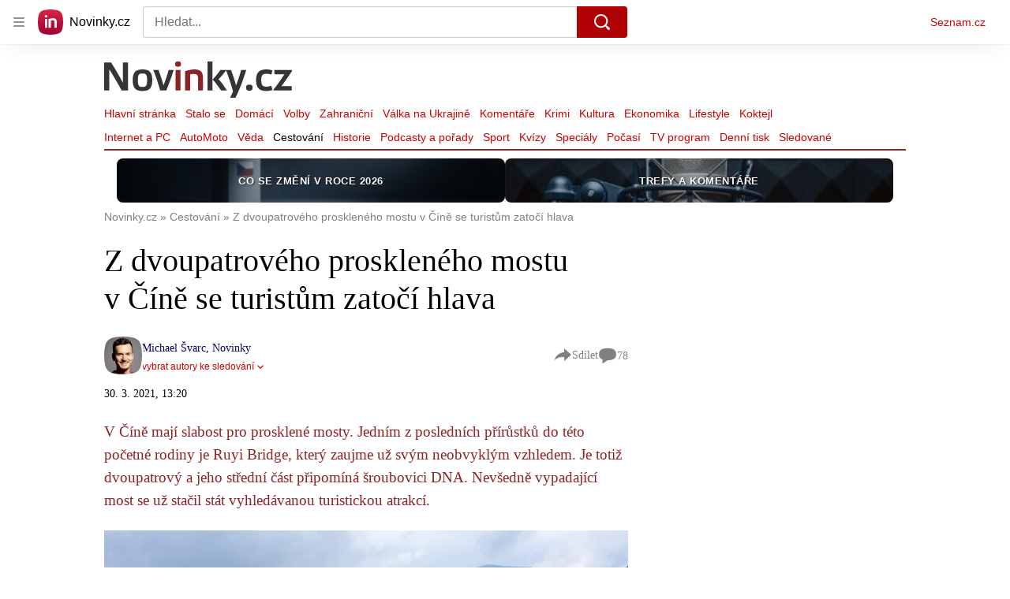

--- FILE ---
content_type: text/css
request_url: https://d39-a.sdn.cz/d_39/c_static_of_A/nDJ4VEZEqb3AyBrhFBOzMT/96cd/static/css/app.695d54c2e3be4cfa.css
body_size: 16492
content:
body,html{font-family:Arial,sans-serif;line-height:1.5}article,aside,audio,body,canvas,caption,details,div,figure,footer,header,hgroup,html,iframe,img,mark,menu,nav,object,section,span,summary,table,tbody,td,tfoot,thead,tr,video{border:0;margin:0;padding:0}a,abbr,address,b,blockquote,cite,code,dd,del,dfn,dl,dt,em,fieldset,h1,h2,h3,h4,h5,h6,hr,i,ins,label,legend,li,ol,p,pre,q,samp,small,strong,sub,sup,ul{border:0;font-size:100%;margin:0;padding:0;vertical-align:baseline}article,aside,audio,canvas,figcaption,figure,figure img,footer,header,hgroup,nav,section,video{display:block}table{border-collapse:separate;border-spacing:0}table caption,table td,table th{text-align:left;vertical-align:middle}a img{border:0}:focus{outline:0}:root{--color-white:#fff;--color-black:#000;--color-brick-base:#c00;--color-brick-light:#ff9696;--color-bordeaux:#8c2326;--color-blue-light:#80c0ff;--color-blue-dark:#006;--color-purple:#66c;--color-sport:#313dd9;--color-green:green;--color-beige-underdraw:#f4f2e2;--color-beige-advert:#e9e7d5;--color-gray-neutral:grey;--color-gray-light:#d0d0d0;--color-gray-muted:#6d6d6d;--color-gray-underdraw:#f0f0f0;--color-gray-navigation:#f9f9f9;--color-gray-sub:#949494;--font-family-georgia:Georgia,serif;--font-family-arial:Arial,sans-serif}#page,body,html{height:100%}body{font-family:Georgia,serif;font-family:var(--font-family-georgia);margin:0;padding:0;-webkit-text-size-adjust:100%;text-size-adjust:100%;-webkit-font-smoothing:antialiased;-moz-osx-font-smoothing:grayscale}.a_a{overflow:hidden;position:fixed}@media (min-width:541px){.a_a{position:relative}}button,textarea{border:0;margin:0;padding:0}input{border-radius:0}::-moz-focus-inner,:focus{border:0}ol,ul{list-style-type:none}a{color:#000;color:var(--color-black);-webkit-text-decoration:none;text-decoration:none}.b_b{background-color:rgba(204,0,0,.06);border-radius:16px;color:#c00;font-size:1rem;font-weight:700;line-height:1.4;padding:1rem;width:fit-content}.b_b:focus,.b_b:hover{background-color:rgba(204,0,0,.12)}.b_b:focus{box-shadow:0 0 0 1px #c00}.b_b[disabled]{color:rgba(204,0,0,.36);cursor:not-allowed}.b_c{left:-312.5rem;position:absolute;top:-312.5rem}.b_e{position:relative}.b_e img{bottom:auto;height:100%;left:50%;max-height:none;max-width:none;min-height:0;min-width:0;position:absolute;right:auto;top:50%;transform:translate(-50%,-50%);width:auto}.b_f{position:relative}.b_g:after{content:"\00A0\00B7\00A0Video"}.b_g:after,.b_h:after{color:var(--color-brick-base);display:inline-block}.b_h:after{content:"\00A0\00B7\00A0Živě"}@keyframes resource-fade-in_opacity-scale{0%{opacity:0;transform:scale(.99)}to{opacity:1;transform:scale(1)}}@keyframes resource-fade-in_saturation{0%{filter:saturate(0)}50%{filter:saturate(20%)}to{filter:saturate(100%)}}.c_i{overflow:hidden;position:relative}.c_j{animation:resource-fade-in_opacity-scale .375s cubic-bezier(.15,.555,.695,.675)}.c_k{display:block;position:relative}.c_l{background-color:#f2f2f2}.c_m{border:none;bottom:0;display:block;left:0;margin:auto;max-height:100%;max-width:100%;min-height:100%;min-width:100%;padding:0;position:absolute;right:0;top:0}.c_n{font-size:1rem;height:6.2em;margin:0 auto;position:relative;text-align:center;transform:translateZ(0);width:6.2em}.c_o{animation:1.1s ease infinite;border-radius:50%;height:1em;left:calc(50% - .5em);position:absolute;top:calc(50% - .5em);width:1em}.c_p{animation-name:atmLoader-black}.c_q{animation-name:atmLoader-white}.c_r{height:auto}.c_r,.c_s{width:100%}.c_s{bottom:0;height:100%;left:0;object-fit:cover;position:absolute;right:0;top:0}.c_t{color:transparent}@keyframes atmLoader-black{0%,to{box-shadow:0 -2.6em 0 0 #222,1.8em -1.8em 0 0 rgba(34,34,34,.2),2.5em 0 0 0 rgba(34,34,34,.2),1.75em 1.75em 0 0 rgba(34,34,34,.2),0 2.5em 0 0 rgba(34,34,34,.2),-1.8em 1.8em 0 0 rgba(34,34,34,.2),-2.6em 0 0 0 rgba(34,34,34,.5),-1.8em -1.8em 0 0 rgba(34,34,34,.7)}12.5%{box-shadow:0 -2.6em 0 0 rgba(34,34,34,.7),1.8em -1.8em 0 0 #222,2.5em 0 0 0 rgba(34,34,34,.2),1.75em 1.75em 0 0 rgba(34,34,34,.2),0 2.5em 0 0 rgba(34,34,34,.2),-1.8em 1.8em 0 0 rgba(34,34,34,.2),-2.6em 0 0 0 rgba(34,34,34,.2),-1.8em -1.8em 0 0 rgba(34,34,34,.5)}25%{box-shadow:0 -2.6em 0 0 rgba(34,34,34,.5),1.8em -1.8em 0 0 rgba(34,34,34,.7),2.5em 0 0 0 #222,1.75em 1.75em 0 0 rgba(34,34,34,.2),0 2.5em 0 0 rgba(34,34,34,.2),-1.8em 1.8em 0 0 rgba(34,34,34,.2),-2.6em 0 0 0 rgba(34,34,34,.2),-1.8em -1.8em 0 0 rgba(34,34,34,.2)}37.5%{box-shadow:0 -2.6em 0 0 rgba(34,34,34,.2),1.8em -1.8em 0 0 rgba(34,34,34,.5),2.5em 0 0 0 rgba(34,34,34,.7),1.75em 1.75em 0 0 #222,0 2.5em 0 0 rgba(34,34,34,.2),-1.8em 1.8em 0 0 rgba(34,34,34,.2),-2.6em 0 0 0 rgba(34,34,34,.2),-1.8em -1.8em 0 0 rgba(34,34,34,.2)}50%{box-shadow:0 -2.6em 0 0 rgba(34,34,34,.2),1.8em -1.8em 0 0 rgba(34,34,34,.2),2.5em 0 0 0 rgba(34,34,34,.5),1.75em 1.75em 0 0 rgba(34,34,34,.7),0 2.5em 0 0 #222,-1.8em 1.8em 0 0 rgba(34,34,34,.2),-2.6em 0 0 0 rgba(34,34,34,.2),-1.8em -1.8em 0 0 rgba(34,34,34,.2)}62.5%{box-shadow:0 -2.6em 0 0 rgba(34,34,34,.2),1.8em -1.8em 0 0 rgba(34,34,34,.2),2.5em 0 0 0 rgba(34,34,34,.2),1.75em 1.75em 0 0 rgba(34,34,34,.5),0 2.5em 0 0 rgba(34,34,34,.7),-1.8em 1.8em 0 0 #222,-2.6em 0 0 0 rgba(34,34,34,.2),-1.8em -1.8em 0 0 rgba(34,34,34,.2)}75%{box-shadow:0 -2.6em 0 0 rgba(34,34,34,.2),1.8em -1.8em 0 0 rgba(34,34,34,.2),2.5em 0 0 0 rgba(34,34,34,.2),1.75em 1.75em 0 0 rgba(34,34,34,.2),0 2.5em 0 0 rgba(34,34,34,.5),-1.8em 1.8em 0 0 rgba(34,34,34,.7),-2.6em 0 0 0 #222,-1.8em -1.8em 0 0 rgba(34,34,34,.2)}87.5%{box-shadow:0 -2.6em 0 0 rgba(34,34,34,.2),1.8em -1.8em 0 0 rgba(34,34,34,.2),2.5em 0 0 0 rgba(34,34,34,.2),1.75em 1.75em 0 0 rgba(34,34,34,.2),0 2.5em 0 0 rgba(34,34,34,.2),-1.8em 1.8em 0 0 rgba(34,34,34,.5),-2.6em 0 0 0 rgba(34,34,34,.7),-1.8em -1.8em 0 0 #222}}@keyframes atmLoader-white{0%,to{box-shadow:0 -2.6em 0 0 #f9f9f9,1.8em -1.8em 0 0 hsla(0,0%,98%,.2),2.5em 0 0 0 hsla(0,0%,98%,.2),1.75em 1.75em 0 0 hsla(0,0%,98%,.2),0 2.5em 0 0 hsla(0,0%,98%,.2),-1.8em 1.8em 0 0 hsla(0,0%,98%,.2),-2.6em 0 0 0 hsla(0,0%,98%,.5),-1.8em -1.8em 0 0 hsla(0,0%,98%,.7)}12.5%{box-shadow:0 -2.6em 0 0 hsla(0,0%,98%,.7),1.8em -1.8em 0 0 #f9f9f9,2.5em 0 0 0 hsla(0,0%,98%,.2),1.75em 1.75em 0 0 hsla(0,0%,98%,.2),0 2.5em 0 0 hsla(0,0%,98%,.2),-1.8em 1.8em 0 0 hsla(0,0%,98%,.2),-2.6em 0 0 0 hsla(0,0%,98%,.2),-1.8em -1.8em 0 0 hsla(0,0%,98%,.5)}25%{box-shadow:0 -2.6em 0 0 hsla(0,0%,98%,.5),1.8em -1.8em 0 0 hsla(0,0%,98%,.7),2.5em 0 0 0 #f9f9f9,1.75em 1.75em 0 0 hsla(0,0%,98%,.2),0 2.5em 0 0 hsla(0,0%,98%,.2),-1.8em 1.8em 0 0 hsla(0,0%,98%,.2),-2.6em 0 0 0 hsla(0,0%,98%,.2),-1.8em -1.8em 0 0 hsla(0,0%,98%,.2)}37.5%{box-shadow:0 -2.6em 0 0 hsla(0,0%,98%,.2),1.8em -1.8em 0 0 hsla(0,0%,98%,.5),2.5em 0 0 0 hsla(0,0%,98%,.7),1.75em 1.75em 0 0 #f9f9f9,0 2.5em 0 0 hsla(0,0%,98%,.2),-1.8em 1.8em 0 0 hsla(0,0%,98%,.2),-2.6em 0 0 0 hsla(0,0%,98%,.2),-1.8em -1.8em 0 0 hsla(0,0%,98%,.2)}50%{box-shadow:0 -2.6em 0 0 hsla(0,0%,98%,.2),1.8em -1.8em 0 0 hsla(0,0%,98%,.2),2.5em 0 0 0 hsla(0,0%,98%,.5),1.75em 1.75em 0 0 hsla(0,0%,98%,.7),0 2.5em 0 0 #f9f9f9,-1.8em 1.8em 0 0 hsla(0,0%,98%,.2),-2.6em 0 0 0 hsla(0,0%,98%,.2),-1.8em -1.8em 0 0 hsla(0,0%,98%,.2)}62.5%{box-shadow:0 -2.6em 0 0 hsla(0,0%,98%,.2),1.8em -1.8em 0 0 hsla(0,0%,98%,.2),2.5em 0 0 0 hsla(0,0%,98%,.2),1.75em 1.75em 0 0 hsla(0,0%,98%,.5),0 2.5em 0 0 hsla(0,0%,98%,.7),-1.8em 1.8em 0 0 #f9f9f9,-2.6em 0 0 0 hsla(0,0%,98%,.2),-1.8em -1.8em 0 0 hsla(0,0%,98%,.2)}75%{box-shadow:0 -2.6em 0 0 hsla(0,0%,98%,.2),1.8em -1.8em 0 0 hsla(0,0%,98%,.2),2.5em 0 0 0 hsla(0,0%,98%,.2),1.75em 1.75em 0 0 hsla(0,0%,98%,.2),0 2.5em 0 0 hsla(0,0%,98%,.5),-1.8em 1.8em 0 0 hsla(0,0%,98%,.7),-2.6em 0 0 0 #f9f9f9,-1.8em -1.8em 0 0 hsla(0,0%,98%,.2)}87.5%{box-shadow:0 -2.6em 0 0 hsla(0,0%,98%,.2),1.8em -1.8em 0 0 hsla(0,0%,98%,.2),2.5em 0 0 0 hsla(0,0%,98%,.2),1.75em 1.75em 0 0 hsla(0,0%,98%,.2),0 2.5em 0 0 hsla(0,0%,98%,.2),-1.8em 1.8em 0 0 hsla(0,0%,98%,.5),-2.6em 0 0 0 hsla(0,0%,98%,.7),-1.8em -1.8em 0 0 #f9f9f9}}.c_u{left:calc(50% - 3.1em);position:absolute;top:calc(50% - 3.1em)}.c_v{align-items:center;display:flex}.c_w{height:1rem;margin-right:.375rem;width:1rem}.c_x{font-weight:700}.c_y{font-style:italic}.c_z{vertical-align:sub}.c_A,.c_z{font-size:smaller}.c_A{vertical-align:super}.c_B{-webkit-text-decoration:underline;text-decoration:underline}.c_C{left:-312.5rem;position:absolute;top:-312.5rem}.c_D{overflow:visible}.c_D .c_E{stroke:#e0e0e0;stroke-width:2px}.c_F .c_G{fill:#909090}.c_F .c_H{fill:#f2f2f2}.c_I{align-items:center;display:inline-flex;flex-direction:row}.c_J{height:auto;width:1.25rem}.c_K{pointer-events:none}.c_t{display:block;object-fit:fill}.c_L{align-items:center;border-radius:3px;letter-spacing:.5px;padding:3px .375rem}.c_L,.c_M{display:inline-flex}.c_N{position:relative}.c_O{background-color:#fff;bottom:0;box-sizing:border-box;flex-flow:column;font-size:.875rem;font-weight:700;gap:.5rem;height:50%;left:0;margin:auto;padding:.5rem 2rem;position:absolute;right:0;top:0;width:90%}.c_O,.c_P{align-items:center;border-radius:4px;display:flex}.c_P{background-color:#c00;color:#fff;flex-shrink:0;font-size:.75rem;height:2.5rem;justify-content:center;transition:background-color .3s,box-shadow .3s;width:7.8125rem}.c_P:hover{background-color:#a70606;color:#fff;-webkit-text-decoration:none;text-decoration:none}.c_Q{width:2.25rem}.c_R{display:flex;gap:1rem}@media (min-width:541px){.c_O{font-size:1.5rem;gap:1.75rem;line-height:2.375rem;padding:1.5rem}.c_O,.c_P{font-weight:700}.c_P{font-size:1rem;height:3rem;width:15rem}.c_Q{width:3.4375rem}.c_R{display:flex;gap:1.75rem}}.c_S{position:relative}.c_T{box-sizing:border-box;padding:inherit}.c_U rect{fill:#4ba098;fill:var(--color-unlocked,#4ba098)}.c_V rect{fill:#b39013;fill:var(--color-locked,#b39013)}.c_W rect{fill:#372c2c;fill:var(--color-unavailable,#372c2c)}.c_X{display:none}.c_Y{cursor:pointer;display:inline-block;height:1.75rem}.c_Y input[type=checkbox]{height:0;margin:0;opacity:0;width:0}.c_Y:focus:not(.d_Z){outline:0}.c_- .c_aa{cursor:not-allowed;opacity:.7}.c_aa{border:1px solid #707070;border-radius:22px;box-sizing:border-box;cursor:pointer;display:inline-block;height:1.75rem;margin:0;position:relative;width:3rem}.c_aa:before{border:1px solid #707070;border-radius:50%;content:"";height:16px;left:7px;position:absolute;top:50%;transform:translateY(-50%);transition:left .3s;width:16px}.c_ab:checked+.c_aa{border-color:#61894d}.c_ab:checked+.c_aa:before{background-color:#61894d;border-color:#61894d;left:calc(100% - 23px)}.c_ac{align-items:center;background-color:#f4f2e2;color:#372c2c;display:flex;font-size:.875rem;line-height:1.125rem;padding:.625rem;position:relative}@media (min-width:541px){.c_ac{margin-left:.5rem}}.c_ac:before{border-bottom:8px solid #f4f2e2;border-left:8px solid transparent;border-right:8px solid transparent;content:"";height:0;left:30px;position:absolute;top:-8px;width:0}@media (min-width:541px){.c_ac:before{border:8px solid transparent;border-left:none;border-right-color:#f4f2e2;left:-8px;top:auto}}.c_ae{fill:#372c2c;flex-shrink:0;height:.875rem;margin-right:.5625rem;width:.875rem}.c_af{-webkit-text-decoration:underline;text-decoration:underline}.c_ag{color:grey;display:flex;font-size:.75rem;gap:.625rem;line-height:1.25rem}.c_ah,.c_ai{background:none;color:grey;cursor:pointer;height:1.1875rem}.c_aj{text-transform:uppercase}.c_ak{font-family:Arial,sans-serif}.c_al{background:#000}.c_am{display:flex;flex-direction:column;height:100%;justify-content:center;margin:0 1rem}@media (min-width:541px){.c_am{margin:0 2.5rem}}.c_an{height:2.5rem;margin-bottom:1rem;width:2.625rem}@media (min-width:541px){.c_an{height:3.75rem;margin-bottom:1.5rem;width:4.0625rem}}.c_ao{color:#fff;font-size:.875rem;font-weight:700;line-height:1.7}@media (min-width:541px){.c_ao{font-size:1.25rem;line-height:1.5}}.c_ap .c_t img{height:auto;left:50%;max-height:100%;max-width:100%;position:absolute;top:50%;transform:translate(-50%,-50%);width:auto}@supports (object-fit:contain){.c_ap .c_t img{bottom:0;height:100%;left:0;max-height:none;max-width:none;object-fit:contain;right:0;top:0;transform:none;width:100%}.c_aq .c_t img{object-fit:fill}}.c_ar{align-items:center;display:inline-flex;flex-direction:row}.c_as{height:auto;width:1.25rem}.c_at{padding:1.5rem;text-align:center}.c_au{margin-bottom:1rem}.c_av{cursor:pointer}.c_aw{background-color:#fff;color:#000;overflow:auto;text-align:left}.c_aw,.c_ax{width:100%}.c_ay:not(.e_az){font-size:.25rem;padding-top:1rem}.c_ay:not(.e_az) .c_o{animation-delay:2s}.c_aA,.c_aB,.c_aB>*{padding:inherit}.c_aC{height:1.5rem;left:1.75rem;position:absolute;top:1.75rem;width:1.5rem}.c_aE .c_aF{border:1px solid #fff;border-radius:50%}.c_aG{cursor:not-allowed}.c_aG>.c_aH{pointer-events:none}.c_aH.c_aI{align-items:center;background-color:rgba(204,0,0,.06);border-radius:16px;color:#c00;display:flex;font-size:.875rem;font-weight:700;justify-content:center;line-height:1.4;overflow:hidden;padding:1.125rem 1rem;position:relative;-webkit-text-decoration:none;text-decoration:none}@media (min-width:541px){.c_aH.c_aI{font-size:1rem;padding:1.0625rem 1rem}}.c_aH.c_aI:focus,.c_aH.c_aI:hover{-webkit-text-decoration:none;text-decoration:none}.c_aH.c_aI:hover{background-color:rgba(204,0,0,.12);color:#c00;transition:background-color .3s ease-out}.c_aH.c_aI:active{background-color:rgba(204,0,0,.18);color:rgba(204,0,0,.36)}.c_aH.c_aI:focus,.c_aH.c_aI:focus-visible,.c_aH.c_aI:focus-within{background-color:rgba(204,0,0,.12);color:#c00;outline:1px solid #c00;outline-offset:0}.c_aJ{background-color:#fff;border:1px solid #e0e0e0;border-radius:24px;box-shadow:0 0 1px 0 rgba(0,0,0,.35),0 1px .5rem 0 rgba(0,0,0,.1),0 2px .5rem 0 rgba(0,0,0,.05);font-family:Arial,sans-serif;padding:1.5rem 2rem 2.5rem;position:relative;z-index:1}@media (min-width:541px){.c_aJ{border-radius:40px;padding:3.5rem 2.75rem}}.c_aK{align-items:center;display:inline-flex;gap:.375rem}.c_aL{height:1.25rem;width:auto}.c_aM,.c_aN{width:100%}.c_aN{align-items:center;background:#c00;box-sizing:border-box;display:inline-flex;justify-content:center;margin-top:1.5625rem;padding:1.375rem 2.125rem;position:relative}@media (min-width:375px){.c_aN{margin-top:.25rem}}@media (min-width:576px){.c_aN{width:auto}}.c_aN:hover{-webkit-text-decoration:none;text-decoration:none}.c_aN:before{border-bottom:8px solid #c00;border-left:8px solid transparent;border-right:8px solid transparent;content:"";height:0;position:absolute;right:25px;top:-8px;width:0}@media (min-width:375px){.c_aN:before{left:144px;right:auto}}@media (min-width:576px){.c_aN:before{left:auto}}.c_aO{fill:#fff;height:.875rem;margin-right:1.0625rem;width:.875rem}.c_aP{color:#fff;font-family:Arial,sans-serif;font-size:.9375rem;line-height:1.125rem}.c_aP,.c_aQ{font-weight:700}.c_aQ{align-items:center;background-color:#faf1d1;color:#372c2c;display:flex;font-size:.75rem;line-height:1rem;padding:1rem}@media (min-width:541px){.c_aQ{padding:.5rem}}.c_aR{fill:#372c2c;flex-shrink:0;height:.875rem;margin-right:.5625rem;width:.875rem}.c_aQ .c_aI{color:inherit;-webkit-text-decoration:underline;text-decoration:underline}.c_aQ .c_aI:hover{-webkit-text-decoration:none;text-decoration:none}.c_aQ .c_aI:focus{border:1px solid}.c_aS{position:relative}.c_aS span{left:-624.9375rem;position:absolute}.c_aT{border-radius:10px}.c_aU{border-radius:50%}.c_aV{display:block}.c_aW{height:2rem;margin:.5rem 0}.c_aX{height:1.5rem;margin:.375rem 0}.c_aX+.c_aX{margin-top:.5rem}.c_aY{height:1rem;margin:.25rem 0}.c_aY+.c_aY{margin-top:.375rem}.c_aZ{width:100%}.c_a-{width:80%}.c_a0{width:60%}.c_a1{width:40%}.c_a2{width:15%}.c_a3{--background-color:transparent;--primary-color:#c00;--count-color:#c00;--hover-color:#a00;--active-color:#a00;display:flex}.c_a4{align-items:center;color:#c00;display:inline-flex;font-family:Arial,sans-serif;font-size:.875rem;line-height:1.375rem}.c_a5{fill:#c00;height:.875rem;margin-right:.3125rem;width:.875rem}.c_a6{margin-left:.3125rem}.c_a4:hover{color:#a00000;-webkit-text-decoration:none;text-decoration:none}.c_a4:hover .c_a5{fill:#a00000}.c_a7{line-height:1;min-height:16px;min-width:155px}.c_a7 seznam-sledovani{height:.8625rem;min-height:0;min-height:auto}.c_a7 .c_aV{background-color:#800040}.c_at{color:var(--color-black)}.c_a8{display:none}.c_J{height:1.5rem;width:1.5rem}.c_K{fill:currentcolor}.c_aI{-webkit-text-decoration:none;text-decoration:none}.c_aI:focus,.c_aI:hover{-webkit-text-decoration:underline;text-decoration:underline}.c_a9{color:inherit;color:var(--headline-color,inherit);font-family:var(--headline-font-family,var(--font-family-georgia));font-weight:400}.c_ba{font-size:1.5rem;line-height:2rem}@media (min-width:541px){.c_ba{font-size:2.5rem}}.c_bb{font-size:1.125rem}@media (min-width:541px){.c_bb{font-size:1.375rem}}.c_bc{font-size:1rem}@media (min-width:541px){.c_bc{font-size:1.125rem}}.c_bd{font-size:.875rem}@media (min-width:541px){.c_bd{font-size:1rem}}.c_L{background-color:var(--color-beige-underdraw);color:var(--color-black);font-family:var(--font-family-arial);font-size:.75rem;font-weight:400;letter-spacing:0;line-height:1rem;-webkit-user-select:none;user-select:none}.c_be{position:relative}.c_bf{cursor:pointer}.c_bg{cursor:default}.c_bh{background:var(--color-black);border-radius:12px;box-sizing:border-box;color:var(--color-white);display:inline-block;height:100%;overflow:hidden;padding:0 .5rem;position:relative;width:100%}.c_bh:before{content:"i";font-size:14.5px;height:100%;line-height:24px;position:absolute;right:0;text-align:center;top:0;transition:opacity 75ms ease-out;transition-delay:.3s;width:24px}.c_bi{opacity:0;overflow:hidden;text-overflow:ellipsis;transition:opacity .3s ease-in;white-space:nowrap;width:100%}.c_bi,.c_bj{display:inline-block}.c_bj{border:16px solid transparent;bottom:0;box-sizing:border-box;font-family:var(--font-family-arial);font-size:.75rem;height:3.5rem;line-height:1.5rem;max-width:56px;position:absolute;right:0;transition:max-width .3s ease-in;transition-delay:0s;width:auto}.c_bj:active,.c_bj:hover{max-width:100%}.c_bj:active .c_bh:before,.c_bj:hover .c_bh:before{opacity:0;transition-delay:0s}.c_bj:active .c_bi,.c_bj:hover .c_bi{opacity:1;transition-delay:.3s/4}.c_ac .c_aI{color:#c00;-webkit-text-decoration:underline;text-decoration:underline}.c_as{width:1.5rem}.c_aK{color:grey}.c_aK .c_K{height:1.5rem;width:1.5rem}.c_aI.c_aN{-webkit-text-decoration:none;text-decoration:none}.c_aQ{background-color:var(--color-beige-underdraw);font-size:.875rem;font-weight:400;line-height:1.125rem;margin-bottom:.5rem}.c_aR.c_K{height:.875rem;width:.875rem}.c_aQ .c_aI:focus{border:0}.c_bk{width:100%}.c_aV,.c_bk{background-color:var(--color-gray-underdraw)}.c_a4{-webkit-text-decoration:none;text-decoration:none}.c_bl{font-family:var(--font-family-arial)}.c_a7{--inactive-text-color:var(--color-brick-base);--inactive-text-hover-color:var(--color-bordeaux);--inactive-counter-color:var(--color-gray-sub);--active-text-color:var(--color-gray-neutral);--active-text-hover-color:var(--color-gray-muted)}.c_bm{font-size:1.125rem;line-height:1.375rem;padding:1.5rem;text-align:center}.c_bn{color:var(--color-gray-neutral);height:1.0625rem;margin-left:.875rem;transform:rotate(270deg);width:.625rem}.c_bo{transform:rotate(90deg)}.c_bm .c_bp{align-items:center;color:var(--color-brick-base);cursor:pointer;display:flex;justify-content:center}.f_bq{height:100%;transform-origin:0 0}.f_bq,.f_br{margin:auto}.f_bs .c_bt{font-size:.75rem;line-height:.75rem;padding-bottom:.25rem;padding-top:0}.f_bu .c_t{background-color:#fff}.f_bu .c_m{min-width:0;min-width:auto}.f_bv{display:flex;margin:1rem 0}.f_bw{flex:none;height:1.25rem;width:1.25rem}.f_bx{font-size:.875rem;line-height:1.25rem;margin-left:1rem}.f_by,.f_bz{position:relative}.f_bz{display:block}.f_bA{color:#707070;font-size:.75rem;line-height:.875rem;padding-top:.25rem;text-align:right;text-transform:lowercase}.f_bB{background-color:#fff;bottom:0;position:absolute;right:0}.f_bC{border:1px solid #de0a14;color:#de0a14;font-size:1rem;line-height:1.5rem;margin:1.5rem 2rem;padding:.5rem 0;text-align:center;width:5.125rem}.f_bD+.f_bE{margin-left:.5rem}.f_bE:before{content:"("}.f_bE:after{content:")"}.f_bF{position:relative}.f_bG{background-color:#fff;border:2px solid grey;bottom:100%;box-sizing:border-box;color:#c00;display:block;left:-624.9375rem;padding:.625rem;position:absolute}.f_bG:focus-within{left:0;right:0}.f_bH{bottom:auto;top:100%}.f_bI .c_bJ{max-width:100%;min-width:100%}.f_bK{visibility:hidden}.f_bL{margin-left:.5rem}.f_bL:before{content:"("}.f_bL:after{content:")"}.f_bM .c_bf:after{background-color:rgba(0,0,0,.702);content:""}.f_bM .c_bf:after,.f_bN .f_bO{bottom:0;left:0;position:absolute;right:0;top:0}.f_bN .f_bO{align-items:center;display:flex;font-family:Arial,sans-serif;justify-content:center;margin-left:1.5rem;margin-right:1.5rem;text-align:center}.f_bN .f_bP{color:#fff;font-size:.875rem;font-weight:700}@media (min-width:541px){.f_bN .f_bP{font-size:2rem}}.f_bN .f_bQ,.f_bN .f_bR{color:#d0d0d0}.f_bN .f_bS,.f_bN .f_bT{color:#fff}.f_bN .f_bT{font-size:.875rem}@media (min-width:541px){.f_bN .f_bT{font-size:2rem}}.f_bN .f_bR{font-size:.875rem}@media (min-width:541px){.f_bN .f_bR{font-size:1rem}}.f_bN .f_bQ{margin-top:.75rem}.f_bN .f_bS.c_aI{-webkit-text-decoration:underline;text-decoration:underline}.f_bN .f_bS.c_aI:focus,.f_bN .f_bS.c_aI:hover{color:#fff;-webkit-text-decoration:none;text-decoration:none}.f_bN .f_bO .c_bU{margin-top:.75rem}@media (min-width:541px){.f_bN .f_bO .c_bU{display:inline-block}}.f_bN .f_bO .c_aH{background-color:rgba(204,0,0,.639);color:#fff;font-size:.875rem;padding:1.125rem 1rem}@media (min-width:541px){.f_bN .f_bO .c_aH{padding:1.125rem 2.5rem}}.f_bN .f_bO .c_aH:hover{background-color:#c00;transition:background-color .3s ease-out}.f_bN .f_bO .c_aH:active{background-color:rgba(204,0,0,.361)}.f_bN .f_bO .c_aH:focus,.f_bN .f_bO .c_aH:focus-visible,.f_bN .f_bO .c_aH:focus-within{background-color:#c00;outline:1px solid #fff;outline-offset:0}.f_bV{margin-bottom:.375rem}.f_bW{display:flex;justify-content:space-between}.f_bX{width:32.16%}.f_bY{position:relative}.f_b-,.f_b0,.f_bZ{height:100%;left:0;position:absolute;top:0;width:100%}.f_b-{background-color:rgba(0,0,0,.9);opacity:.5}.f_b-:hover{opacity:.75}.f_b0{align-items:center;display:flex;justify-content:center;pointer-events:none}.f_b1{color:#fff;font-size:1rem}@media (min-width:541px){.f_b1{font-size:2rem}}.f_b2{height:.9375rem;margin-left:.375rem;width:1.1875rem}@media (min-width:541px){.f_b2{height:1.375rem;margin-left:.5rem;width:1.8125rem}}.f_b3{display:inline-block;height:100%;width:100%}.f_b4{cursor:pointer}.f_b5 .f_b4,.f_b5 .f_b6{margin-bottom:1.5rem}.f_b7 .f_b4:last-child{margin-bottom:2px}.f_bV .f_bN{margin-bottom:0}.f_bV .f_b8{padding:0}.f_b9{background-color:#f3f0ea}.f_ca{display:flex}.f_cb{color:#131415;fill:currentcolor;flex-shrink:0;height:1.5625rem;width:1.5rem}.f_cc{margin-left:1.25rem}.f_cd .c_cd{padding-left:1.5rem}.f_cd .c_ce{padding-left:.5rem}.f_cd .c_cf,.f_cd .c_cf>.c_cf>.c_cf>.c_cf{list-style-type:decimal}.f_cd .c_cf>.c_cf{list-style-type:lower-alpha}.f_cd .c_cf>.c_cf>.c_cf{list-style-type:lower-roman}.f_cg{box-sizing:border-box;cursor:default;min-height:162px;position:relative;-webkit-user-select:none;user-select:none}.f_ch{background:linear-gradient(180deg,#787878,#000);height:100%;left:0;top:0;width:100%;z-index:1}.f_ch,.f_ci{position:absolute}.f_ci{align-items:center;background:#fff;border:1px solid #e0e0e0;border-radius:12px;box-shadow:0 2px .5rem 0 rgba(0,0,0,.05),0 1px .5rem 0 rgba(0,0,0,.1),0 0 1px 0 rgba(0,0,0,.35);box-sizing:border-box;display:flex;flex-direction:column;left:1rem;padding:.875rem 1rem 1rem;top:.875rem;width:calc(100% - 2rem);z-index:2}.f_cj{color:#000;font-family:Arial,sans-serif;font-size:1rem;letter-spacing:-.16px}.f_cj,.f_ck{font-style:normal;font-weight:700;line-height:140%;text-align:center}.f_ck{align-items:center;background:rgba(204,0,0,.06);border-radius:12px;box-sizing:border-box;color:#c00;display:flex;font-size:.875rem;justify-content:center;margin-top:.75rem;max-width:248px;padding:.875rem 1rem;width:100%}@media (min-width:541px){.f_cg{min-height:172px}.f_ci{left:1.5rem;top:1.5rem;width:calc(100% - 3rem)}}.f_cl:hover{cursor:pointer}.f_cl:hover .f_cm{-webkit-text-decoration:underline;text-decoration:underline}.f_cn{align-items:center;display:flex;flex-direction:row;flex-wrap:nowrap}.f_co{text-align:right;width:4.5rem}.f_cp{align-items:center;display:flex;margin-bottom:1rem;padding:.5rem;white-space:pre-wrap}@media (min-width:541px){.f_cp{width:fit-content}}.f_cq{-webkit-text-decoration:underline;text-decoration:underline}.f_cr{height:1rem;padding-right:.5rem;width:1rem}.f_cs{flex:1 1 auto}.f_ct{display:flex;flex-direction:row;justify-content:flex-start;position:relative}.f_ct,.f_cu{height:100%}.f_cv{width:100%}.f_cw{width:30%}.f_cx{width:10%}.f_cy{width:5%}.f_cz{width:1%}.f_cA{width:.3%}.f_cB{width:.1%}.f_cC .f_cl:hover .f_cm{-webkit-text-decoration:none;text-decoration:none}.f_cD iframe{display:block}.f_cE{background-color:#fff;border:1px solid rgba(11,10,66,.1);border-radius:24px;box-sizing:border-box;height:12.625rem;padding:1rem 1rem .5rem}.f_cF{display:flex}.f_cG{border:1px solid transparent;height:4rem;margin-right:1rem;width:4rem}.f_cH{height:2.5rem;margin:.375rem auto;width:2.5rem}.f_cI{margin:1.5rem 0}.f_cJ{margin-bottom:1rem;width:100%}.f_cK{display:flex;justify-content:center}@media (min-width:541px){.f_cK{justify-content:flex-start}}.f_cL{appearance:none}.f_cM{padding:2.5rem 1.125rem;text-align:center}.f_cN{margin:0 0 2.5rem}.f_cO{white-space:pre-line}.f_cP{margin-top:1.25rem}.f_cQ{align-items:center;appearance:none;display:flex;flex-direction:column;justify-content:stretch;margin-top:2.5rem}@media (min-width:541px){.f_cQ{flex-direction:row;justify-content:center}}.f_cQ .c_K{height:1.25rem;margin-right:.625rem;width:1.25rem}.f_cQ .c_aI{align-items:center;box-sizing:border-box;justify-content:center;width:100%}.f_cQ .c_aI:first-child{margin:0 0 1rem}@media (min-width:541px){.f_cQ .c_aI{text-align:center;width:auto}.f_cQ .c_aI:first-child{margin:0 2.625rem 0 0}}.f_cR .f_cP .c_bf,.f_cR .f_cS .f_cT,.f_cR .f_cU .c_bf{cursor:default}.f_cV{border:1px solid #d0d0d0;margin-bottom:.25rem}.f_cW{flex-direction:row;gap:.75rem;justify-content:flex-start;padding:.75rem}.f_cT,.f_cW{align-items:stretch;display:flex}.f_cT{background-color:transparent;cursor:pointer;flex:1 1;flex-direction:column;font-size:1rem;gap:.5rem}@media (min-width:541px){.f_cT{flex-direction:row;gap:.75rem}}.f_cX{align-items:center;display:inline-flex}.f_cX>input{height:0;left:-624.9375rem;position:absolute;width:0}.f_cX .c_cY{height:1rem;width:1rem}.f_cX .c_cZ{display:none;fill:#d0d0d0}.f_cX .c_c-{stroke:#d0d0d0}.f_c0{display:flex;flex-direction:column;width:100%}@media (min-width:541px){.f_c0{align-items:stretch;justify-content:center}}.f_c1{border-top:1px solid #d0d0d0;margin-top:.5rem;padding-top:.5rem}@media (min-width:541px){.f_c1{margin-top:.75rem;padding-top:.75rem}}.f_c2:not(.e_az){margin:0;max-height:100vh;width:100%}@media (min-width:541px){.f_c2:not(.e_az){min-width:200px;width:35%}}.f_c3{align-items:center;color:#c00;display:flex;height:1.5rem;justify-content:center;width:1.5rem}.f_c3 .c_K{width:.875rem}.f_c3 .c_c4{color:green;width:1rem}.f_c5{background:#f9f9f9;border:1px solid grey}.f_c5 .c_cZ{display:block;fill:grey}.f_c5 .c_c-{stroke:grey}.f_c6{background-color:#e7f3e7;border:1px solid green}.f_c7{background-color:#ffe3e3;border:1px solid #c00}.f_c8{--mol-show-all-button-fade-color:#fff;align-items:center;display:flex;flex-direction:column;position:relative}.f_c8:before{background:linear-gradient(to bottom,hsla(0,0%,100%,0),var(--mol-show-all-button-fade-color));bottom:100%;content:"";left:0;position:absolute;right:0;top:-148px}.f_da{height:100%}div[overflow]{background-color:#eee;padding-left:.3125rem}.f_db{overflow-x:auto}.f_dc{width:100%}.f_dd{font-weight:700}.f_de{-webkit-text-decoration:underline;text-decoration:underline}.f_df{font-style:italic}.f_dg{text-align:left}.f_dh{text-align:center}.f_di{text-align:right}.f_dj{background:transparent;border:none;color:inherit;cursor:pointer;font-size:inherit;font-weight:inherit;line-height:inherit;padding:0;text-decoration:inherit;white-space:nowrap}.f_dk{color:#b4b4b4}.f_dl{color:#c00;position:relative;width:100%}.f_dl:before{border:5px solid transparent;box-sizing:border-box;content:"";height:100%;left:0;position:absolute;top:0;width:100%;z-index:1}.f_dm:before,.f_dm:focus:before{border-color:currentColor}.f_dn{align-items:center;background:rgba(0,0,0,.72);bottom:.4375rem;box-sizing:border-box;display:flex;height:1.5rem;justify-content:center;left:.4375rem;min-width:50px;padding:0 .375rem;position:absolute}.f_do,.f_dp{font-size:.75rem;font-weight:500;line-height:1.125rem;text-align:left;white-space:normal}.f_do{color:#2e2e2e;margin-top:.75rem}.f_do:focus,.f_do:hover{-webkit-text-decoration:underline;text-decoration:underline}.f_dp{color:#6f7271;margin-top:.25rem}.f_dq{display:none}.f_dr{display:flex;flex:0 0 auto;flex-direction:column;width:11.75rem}.f_dr:not(.f_ds):not(:active):focus .f_dt:before{border-color:#000}.f_du{position:relative}.f_du,.f_dv{margin-top:1rem}.f_dv{display:flex;gap:.75rem;overflow-x:scroll;padding-bottom:.375rem}.f_dw{color:#fff;font-size:.75rem;padding-left:.75rem;position:relative}.f_dw:before{border-bottom:6px solid transparent;border-left:8px solid;border-top:6px solid transparent;content:"";height:0;left:0;margin-right:4px;position:absolute;top:calc(50% - 6px);width:0}.f_dx{display:flex;justify-content:space-between;margin-bottom:1.5rem}@media (min-width:541px){.f_dy{height:1rem;width:1rem}.f_dq{align-items:center;animation-duration:.2s;animation-fill-mode:forwards;animation-iteration-count:1;animation-name:scroll-fade-in;animation-play-state:running;animation-timing-function:ease-in-out;background:#f9fcfc;border-radius:50%;color:#c00;display:flex;height:2.25rem;justify-content:center;position:absolute;top:2.5rem;width:2.25rem;z-index:2}@keyframes scroll-fade-in{0%{opacity:0;visibility:hidden}2%{opacity:0;visibility:visible}to{opacity:1;visibility:visible}}@keyframes scroll-fade-out{0%{opacity:1;visibility:visible}99%{opacity:0;visibility:visible}to{opacity:0;visibility:hidden}}.f_dq:first-child{left:0}.f_dq:last-child{right:0}.f_dq:disabled{animation-name:scroll-fade-out}.f_dz{transform:rotate(180deg)}.f_dr{width:13.3125rem}.f_dv{overflow-x:hidden;padding-bottom:0}}.f_dA{gap:.5rem}.f_dA,.f_dB{display:flex}.f_dB{flex-direction:column;justify-content:center}.f_dC{padding-left:3.5rem}.f_dA .c_a7{margin-top:.5rem}@media (min-width:541px){.f_dA .c_a7{margin-top:.25rem}}.f_dD{height:3rem;padding-right:.75rem;white-space:nowrap}.f_dE{display:inline-block;position:relative;width:2.25rem}.f_dE:first-child{z-index:2}.f_dE:nth-child(2){z-index:1}.f_dE:nth-child(3){z-index:0}.f_dD .c_D{height:3rem;width:3rem}.f_dD .c_D .c_E{stroke:#fff;stroke-width:2px}.f_dF{margin-top:.5rem;position:relative}@media (min-width:541px){.f_dF{margin-top:.25rem}}.f_dG{align-items:center;background:#fff;border:none;cursor:pointer;display:flex;font-size:.75rem;line-height:.875rem;padding-left:0}.f_dH{height:1rem;width:1rem}.f_dI{align-items:flex-start;background:#fff;border:1px solid #d5d5d5;display:flex;flex-direction:column;gap:.75rem;min-width:calc(100% - 34px);padding:1rem;position:absolute;top:0;z-index:5}.f_dJ{font-size:.75rem;letter-spacing:1px;line-height:1rem;text-align:center;text-transform:uppercase;width:10.375rem}.f_dK{font-weight:700}.f_dL{height:8rem;margin:0 auto .75rem;width:8rem}.f_dM{margin-top:.375rem}.f_dJ .c_G{fill:#909090}.f_dJ .c_H{fill:#f2f2f2}.f_dN{display:flex;overflow:hidden;position:relative}@media (min-width:976px){.f_dN{display:block}}.f_dO:active,.f_dO:focus,.f_dO:hover{-webkit-text-decoration:none;text-decoration:none}.f_dO:active~.f_dP,.f_dO:focus~.f_dP,.f_dO:hover~.f_dP{-webkit-text-decoration:underline;text-decoration:underline}.f_dO:after{bottom:0;content:"";left:0;position:absolute;right:0;top:0;z-index:1}.f_dQ{box-sizing:border-box;flex:0 0 40.26%}.f_dR{overflow:hidden;padding-top:56.25%;position:relative}.f_dS{grid-column:1/3;grid-row:1/2}.f_dP{display:grid;grid-template-rows:auto 1fr;width:100%}.f_dP:has(.f_dT){gap:.5rem}@media (min-width:976px){.f_dP:has(.f_dT){gap:.375rem}}.f_dP:has(.f_dT) .f_dS{grid-column:1/2;grid-row:1/2}.f_dU{grid-column:1/3;grid-row:2/3}.f_dV:focus,.f_dV:hover{-webkit-text-decoration:underline;text-decoration:underline}.f_dW{background-color:transparent;padding-left:0;padding-right:0}.f_dX{position:relative;z-index:2}.f_dT{grid-column:2/3;grid-row:1/2;justify-self:self-end;margin-bottom:0}.f_dT .c_bt{background-color:#a05d5d;border-radius:4px;color:#fff;display:inline-block;letter-spacing:.5px;padding:3px .375rem;text-transform:uppercase}.f_dY{align-items:center;border:1px solid #372c2c;border-radius:20px;box-sizing:border-box;color:#372c2c;display:inline-flex;font-family:Arial,Helvetica,sans-serif;font-size:.75rem;gap:.25rem;height:fit-content;line-height:1.5rem;padding:.4375rem 1rem;text-align:center;transition:background-color .2s}.f_dZ{height:1.5rem;vertical-align:middle}.f_dZ path{fill:#372c2c}.f_dY:focus,.f_dY:hover{background-color:#372c2c;color:#fff;-webkit-text-decoration:none;text-decoration:none}.f_dY:focus .f_dZ path,.f_dY:hover .f_dZ path{fill:#fff}.f_dY:active{background-color:rgba(0,0,0,.9)}.f_dY:active .f_dZ path{fill:#fff}.f_dY:focus{outline:3px solid #8064a5}@media (min-width:541px){.f_dY{box-sizing:content-box;min-width:max-content}}.f_d-{align-items:center;background-color:#f5f5f5;display:flex;flex-direction:column;font-size:1.25rem;font-weight:700;gap:1rem;justify-content:space-between;line-height:1.75rem;margin-bottom:2rem;padding:2rem 1rem}@media (min-width:541px){.f_d-{flex-direction:row;margin-bottom:2.5rem;padding:1rem}}.f_d0{flex-shrink:0;height:3.5rem;width:3.4375rem}.f_d1{align-items:center;display:flex;flex-grow:1;gap:1rem}.f_d2{margin-top:.4em}.f_d3{padding:0 1rem}.f_d3 button{background-color:transparent;border:none;color:inherit;cursor:pointer;font-size:inherit;font-weight:inherit;line-height:inherit;padding:0;text-decoration:inherit;white-space:nowrap}.f_d3 button:focus-visible,.f_d3 button:hover{-webkit-text-decoration:underline;text-decoration:underline}.f_d4{list-style:none}.f_d5{display:block;padding:2px .5rem}.f_d5:focus{-webkit-text-decoration:none;text-decoration:none}.f_d5:focus-visible,.f_d5:hover{-webkit-text-decoration:underline;text-decoration:underline}.f_d6{background-color:#fff;border:1px solid #ddd;padding:0 1rem;position:absolute;z-index:20}.f_d7{background-color:#f8f8f8;border-radius:16px;color:#000;padding:1rem}.f_d8{align-items:center;cursor:pointer;display:flex;font-size:1rem;font-weight:700;gap:.5rem;justify-content:space-between}.f_d8::-webkit-details-marker,.f_d8::marker{content:"";display:none}.f_d8+*{margin-top:.5rem}.f_d9{height:.75rem;max-height:12px;transform:rotate(270deg);width:.75rem}.f_d7[open] .f_d9{transform:rotate(90deg)}.f_d7 .c_bt.g_a{color:#6d6d6d}.f_d7 .c_cd{margin-top:1rem}.f_d7 .c_cd .c_ce{counter-increment:li 1;display:flex;position:relative}.f_d7 .c_cd .c_ce:before{align-items:center;background-color:#e0ecf9;border-radius:50%;color:#80c0ff;content:counter(li);display:flex;flex-shrink:0;height:24px;justify-content:center;margin-bottom:8px;margin-right:8px;width:24px;z-index:1}.f_d7 .c_cd .c_ce:after{background-color:#f0f0f0;content:"";display:block;height:100%;left:11px;position:absolute;width:2px}.f_d7 .c_cd .c_ce:last-child:after{display:none}.f_ea{--epub-dialog-border-color:#e0e0e0;background-color:#fff;border:1px solid #e0e0e0;border:1px solid var(--epub-dialog-border-color);border-radius:24px;color:#000;display:grid;grid-template:"icon close" auto "s s" 1rem "content content" auto "sp sp" 2rem "button button" auto/1fr 1fr;height:auto;max-height:calc(100% - 64px);max-width:536px;overflow:auto;padding:2rem}@media (min-width:541px){.f_ea{grid-template:"e e e close" auto "icon e1 content e2" auto "s s s s" 2rem "button button button button" auto/min-content 2rem 1fr min-content}}.f_eb{-ms-grid-column:1;-ms-grid-row:3;-ms-grid-column-span:2;grid-area:content}.f_eb .c_bt{color:#707070;font-size:.875rem;line-height:1.4;margin-top:1rem}.f_ec{font-size:1.5rem;font-weight:700;line-height:1.3}.f_ed{fill:currentColor;grid-area:icon;-ms-grid-column:1;height:2.5rem;width:2.5rem}.f_ed,.f_ee{-ms-grid-row:1}.f_ee{background-color:#fff;color:#000;grid-area:close;-ms-grid-column:2;height:1.5rem;margin-left:auto;width:1.5rem}.f_ee,.f_ef{cursor:pointer}.f_ef{-ms-grid-column:1;-ms-grid-row:5;-ms-grid-column-span:2;grid-area:button;margin:auto}@media (min-width:541px){.f_eb{-ms-grid-column:3;-ms-grid-row:2;-ms-grid-column-span:1}.f_ed{-ms-grid-column:1;-ms-grid-row:2}.f_ee{-ms-grid-column:4;-ms-grid-row:1}.f_ef{-ms-grid-column:1;-ms-grid-row:4;-ms-grid-column-span:4}}.f_ea *{font-family:Arial,Helvetica,sans-serif}.f_ea .f_d7{margin-top:1rem}.f_ea .c_a9+.f_d7{margin-top:2rem}.f_ea button{border:none}.f_eg{align-items:center;display:flex;flex-direction:column;margin-top:.75rem}.f_eh{border:1px solid #d0d0d0;border-radius:16px;box-sizing:border-box;font-size:1rem;line-height:1.2;padding:.5625rem 1.4375rem;width:100%}.f_eh:hover{border-color:#aaa}.f_eh:focus{border-color:#707070}.f_ei{border-color:#c00}.f_eh[disabled]{background-color:#f0f0f0;border-color:#f0f0f0;color:#aaa}.f_ej{box-sizing:border-box;color:#c00;font-size:.875rem;line-height:1.2;margin-top:.25rem;padding:0 1.5rem;width:100%}.f_ek{border:none;margin-top:.75rem}.f_el{background-color:#343534;height:100%;left:0;overflow-y:auto;position:fixed;top:0;width:100%;z-index:9999}.f_em{align-content:flex-start;box-sizing:border-box;display:flex;flex-direction:row;flex-wrap:wrap;height:calc(100% - 5rem);justify-content:center;margin:0;overflow:auto;padding:.375rem 5%;width:100%}.f_en{cursor:pointer;height:7.75rem;margin:.375rem;width:13.75rem}.f_eo{bottom:4.25rem;display:flex;justify-content:center;left:0;pointer-events:none;position:absolute;transition:opacity .5s;width:100%}@media (min-width:541px){.f_eo{bottom:5rem}}.f_ep{opacity:0}.f_eq{-webkit-text-size-adjust:none;text-size-adjust:none;background-color:rgba(0,0,0,.9);border-radius:8px;color:#fff;font-size:.8125rem;line-height:1.5rem;margin:0 .5rem;padding:.5rem;text-align:center}@media (min-width:541px){.f_eq{margin:0 3rem;max-width:700px}}.f_er{color:#999;padding-left:.5rem}.f_es{bottom:0;color:#fff;height:2.25rem;left:0;margin-bottom:1rem;position:fixed;text-align:center;width:100%;z-index:1}@media (min-width:541px){.f_es{height:3rem}}.f_et{display:inline-block;font-size:1.5rem;height:2.25rem;line-height:2.25rem;-webkit-user-select:none;user-select:none;vertical-align:top;width:5.625rem}@media (min-width:541px){.f_et{height:3rem;line-height:3rem}}.f_eu{align-items:center;background:none;border:2px solid #fff;border-radius:50%;color:#fff;cursor:pointer;display:inline-flex;height:2.25rem;justify-content:center;margin:0 .625rem;opacity:.85;transition:all .15s;-webkit-user-select:none;user-select:none;width:2.25rem}@media (min-width:541px){.f_eu{height:3rem;margin:0 1.25rem;width:3rem}}.f_eu:active{transform:scale(.9)}.f_eu:hover{opacity:1}.f_ev,.f_ev:hover{opacity:0;pointer-events:none}.f_ew{padding-right:2px}.f_ex{padding-left:2px}.f_ex .c_K{transform:scaleX(-1)}.f_eu .c_K{height:1.75rem;width:100%}.f_ey{height:auto;max-height:100%;max-width:100%;width:100%}.f_ey.c_t{object-fit:scale-down}.f_el .c_l{background:none}.f_el .f_ez{height:calc(100% - 5rem)}.f_el .f_eA,.f_el .f_eB,.f_el .f_eC{height:100%;padding-top:0}.f_el .f_eC{align-items:center}.f_eA,.f_el .f_eC{display:flex;justify-content:center;position:relative}.f_eA{align-content:center;margin:auto;overflow:hidden;-webkit-user-select:none;user-select:none}.f_eD{align-items:center;display:flex;flex-direction:row;flex-wrap:nowrap;height:100%;list-style:none;min-width:100%;transition:transform .5s ease-in-out;will-change:transform}.f_eE{transition:none}.f_eF{display:flex;justify-content:space-between;left:0;pointer-events:none;position:absolute;top:50%;transform:translateY(-50%);width:100%}.f_eG{visibility:hidden}.f_eH,.f_eI{background:none;border:0;color:#fff;cursor:pointer;margin:0;padding:.625rem .625rem .625rem .25rem;pointer-events:auto;transition:all .25s}.f_eH:focus-visible,.f_eH:hover,.f_eI:focus-visible,.f_eI:hover{transform:scale(1.5)}.f_eI{transform:rotate(180deg)}.f_eI:focus-visible,.f_eI:hover{transform:rotate(180deg) scale(1.5)}.f_eB{min-width:100%}.f_eB .c_m{min-height:0;min-width:0}.f_eC{position:relative}.f_eJ{font-size:1rem;line-height:1.25rem;margin:0 auto;max-width:90%;text-align:center}.f_eK{flex-wrap:nowrap;justify-content:center;margin-top:.375rem}.f_eK,.f_eL{display:flex}.f_eL,.f_eL button{align-items:center}.f_eL button{background:none;cursor:pointer;display:inline-flex;justify-content:center;margin:0;padding:.375rem;transition:all .25s}.f_eL button:focus-visible,.f_eL button:hover{transform:scale(1.5)}.f_eL span{background-color:#d0d0d0;border-radius:50%;display:inline-block;height:.625rem;transition:all .25s;width:.625rem}@media (min-width:541px){.f_eL span{height:.375rem;width:.375rem}}.f_eM span{background-color:#000}.f_eN{font-size:1.25rem;line-height:1.875rem;padding:.75rem;text-align:center}.f_ez .c_be{height:100%}.f_eO{align-items:center;display:flex;font-size:.75rem;gap:.5rem;margin-bottom:.25rem}.f_eO .c_aF{height:1.5rem;width:1.5rem}.f_eP{display:grid}@media (min-width:541px){.f_eP{grid-template-columns:1fr 5fr 1fr}}.f_eQ{height:2rem;margin-bottom:1rem;width:2rem}@media (min-width:541px){.f_eQ{height:2.5rem;margin-right:2.75rem;width:2.5rem}}.f_eR{font-family:Arial,sans-serif;font-feature-settings:"liga" off,"clig" off;font-size:1rem;font-weight:700;letter-spacing:-.16px;line-height:1.4;margin-bottom:1rem}@media (min-width:541px){.f_eR{font-size:1.5rem}}.f_eS{font-size:.8125rem;margin-top:1rem}.f_eT{color:#c00}.f_eU{display:grid}@media (min-width:541px){.f_eU{grid-template-columns:1fr 5fr 1fr}}.f_eV{height:3rem;margin-bottom:1rem;position:relative;width:3rem}@media (min-width:541px){.f_eV{margin-right:2.75rem}}.f_eV .c_F{height:inherit}.f_eW{z-index:1}.f_eX{top:0}.f_eX,.f_eY{position:absolute}.f_eY{bottom:0}.f_eZ{bottom:6.25rem;position:fixed}.f_eZ.h_a{transition:top .1s ease-in-out}:has(+.f_e-){-webkit-mask-image:linear-gradient(180deg,#fff,transparent);mask-image:linear-gradient(180deg,#fff,transparent)}.f_e0{position:relative}.f_bR{color:#000;font-size:1rem;line-height:1.2}.f_bT{font-feature-settings:"liga" off,"clig" off;font-size:2rem;font-weight:700;letter-spacing:-.16px}.f_bT,.f_e1{line-height:1.2;margin-top:.25rem}.f_e1,.f_e2{color:#707070;font-size:.875rem}.f_e2{margin:1rem 0}.f_e3{align-items:center;display:flex;gap:.5rem;justify-content:center}.f_e4{height:1.5rem;width:1.5rem}@media (min-width:541px){.f_e4{height:2.125rem;width:2.125rem}}.f_e5{color:#4ba098;font-size:1rem;font-weight:700;line-height:1}@media (min-width:541px){.f_e5{font-size:1.5rem;line-height:1.4}}.f_bQ{color:#707070;font-size:.875rem;line-height:1.4;margin-top:1rem}.f_bS,.f_bS.c_aI:focus,.f_bS.c_aI:hover{color:#c00}.f_bP{color:#000;font-size:1.125rem;line-height:1.4}@media (min-width:541px){.f_bP{margin-top:.25rem}.f_e6{margin:.875rem 0}}.f_e7{color:#888}.f_e8{float:left;margin-right:6%;width:47%}@media (min-width:473px){.f_e8{margin-right:3.5%;width:31%}}@media (min-width:1018px){.f_e8{margin-right:1.28%;width:15.6%}}.f_e8:nth-child(2n){margin-right:0}.f_e8:nth-child(odd){clear:left}@media (min-width:473px){.f_e8:nth-child(odd){clear:none}.f_e8:nth-child(3n){clear:none;margin-right:0}}@media (min-width:1018px){.f_e8:nth-child(3n){margin-right:1.28%}}@media (min-width:473px){.f_e8:nth-child(3n+1){clear:left;margin-right:3.5%}}@media (min-width:1018px){.f_e8:nth-child(3n+1){clear:none;margin-right:1.28%}}@media (min-width:473px){.f_e8:nth-child(3n+2){clear:none;margin-right:3.5%}}@media (min-width:1018px){.f_e8:nth-child(3n+2){margin-right:1.28%}.f_e8:nth-child(6n){margin-right:0}}.f_e9{margin-bottom:2px;overflow:hidden;text-overflow:ellipsis;white-space:nowrap}.f_fa{color:#c00;font-size:.75rem}.f_fa:focus,.f_fa:hover{-webkit-text-decoration:underline;text-decoration:underline}.f_fb{list-style-type:none}.f_fc{margin-bottom:.4375rem}.f_fd{display:inline-block;font-size:.75rem;margin:0 2px}.f_fe{color:#888;font-size:1.125rem;font-weight:700;margin:1.375rem 0 .9375rem;overflow:hidden;text-overflow:ellipsis;white-space:nowrap}.f_ff:nth-child(n){clear:left;float:none;margin-right:0;padding-top:1.875rem;width:auto}@media (min-width:907px){.f_ff:nth-child(n){padding-top:1.375rem}}.f_ff:nth-child(n)~.f_ff:nth-child(n){padding-top:1.25rem}@media (min-width:907px){.f_ff:nth-child(n)~.f_ff:nth-child(n){padding-top:2px}}.f_ff .f_e9{display:inline;white-space:normal}.f_ff .f_e9:after{content:", "}.f_ff .f_e9:last-child:after{content:normal}.f_ff .f_fa{color:#888;white-space:nowrap}.f_ff .f_fb,.f_ff .f_fe{display:inline}.f_ff .f_fe{font-size:.75rem}.f_ff .f_fe:after{content:": "}.f_fg{position:relative}.f_fh{fill:currentColor;height:1.5rem;width:1.5rem}.f_fi{padding:0}.f_fi button{align-items:center;display:flex;font-size:.875rem;gap:2px;line-height:1.125rem}.f_fj{margin-top:.25rem;padding:1rem}.f_fj .f_fk:last-child .c_aI{margin:0}.f_fj .f_fl{margin-bottom:.75rem;padding:0;white-space:pre}.f_fg .f_fm{-webkit-text-decoration:underline;text-decoration:underline}.f_fn{background-color:rgba(0,0,0,.15);bottom:0;cursor:default;justify-content:center;left:0;position:fixed;right:0;top:0;z-index:9001}.f_fn,.f_fo{align-items:center;display:flex}.f_fo{flex-flow:row nowrap;gap:.625rem;justify-content:flex-start}.f_fp{color:#909090;flex:0 0 auto;height:1.25rem}.f_fp:hover .c_fq{color:#1877f2}.f_fp:hover .c_fr{color:#000}.f_fo .c_K{height:100%}.f_fs{position:relative}.f_ft{fill:currentColor;height:1.5rem;width:1.5rem}.f_fu{padding:0}.f_fu button{align-items:center;display:flex;font-size:.875rem;gap:2px;line-height:1.125rem}.f_fv{margin-top:.25rem;padding:1rem}.f_fv .f_fk:last-child .c_aI{margin:0}.f_fv .f_fl{margin-bottom:.75rem;padding:0;white-space:pre}.f_fs .f_fm{-webkit-text-decoration:underline;text-decoration:underline}.f_fw{font-size:1.125rem;line-height:1.6875rem;margin-bottom:1rem}.f_fx{gap:1rem}.f_fx,.f_fy{display:flex}.f_fz{flex:0 0 5.9375rem;margin-right:.75rem}.f_fA{flex:1 1;font-size:.8125rem;overflow:hidden;position:relative}.f_fB{bottom:0;position:absolute;right:0;width:100%}.f_fC{background-color:#f5f5f5;padding-top:2rem}@media (min-width:541px){.f_fC{padding:4rem 2.625rem 0}}.f_fD{font-size:1.1875rem;font-weight:400;line-height:1.625rem;margin:0 1rem}@media (min-width:541px){.f_fD{font-size:1.75rem;line-height:2.125rem;margin:0}}.f_fE{padding-bottom:1.75rem}@media (min-width:541px){.f_fE{padding-bottom:1.75rem}}.f_fF img{display:block;margin:0 auto;max-width:100%}.f_fG{cursor:pointer;display:block;margin:auto}.f_fH{align-items:center;display:inline-flex;flex-direction:column;font-size:.875rem;gap:2.5rem}.f_fI{background-color:#c00;border:none;border-radius:4px;color:#fff;font-weight:700;height:2.5rem;width:11.3125rem}.f_fI,.f_fJ{cursor:pointer}.f_fJ{background-color:transparent;border:none;color:#c00;display:inline;font-family:inherit;font-size:inherit;padding:0}.f_fK{align-items:start;display:inline-flex;flex-wrap:nowrap}.f_fL{position:relative}.f_fM{height:100%;left:0;position:absolute;top:0;width:100%;z-index:1}.f_fL,.f_fL *{pointer-events:none!important}.f_fN{display:flex;justify-content:center}.b_d{background-color:var(--color-bordeaux);border:none;color:var(--color-white);cursor:pointer;display:inline-block;font-family:var(--font-family-georgia);font-size:1rem;font-weight:700;line-height:1.125rem;padding:1.125rem;-webkit-user-select:none;user-select:none}.b_d:hover:not(:disabled){background-color:var(--color-brick-base)}.b_d:focus-visible:not(:disabled),.b_d:focus:not(:disabled){outline:3px solid var(--color-blue-light);outline-offset:0}.b_d:disabled{background-color:var(--color-gray-light);color:var(--color-gray-neutral);cursor:not-allowed}.f_c8{padding-top:3px}.f_c9{background-color:var(--color-bordeaux);border:none;color:var(--color-white);cursor:pointer;display:inline-block;font-family:var(--font-family-georgia);font-size:1rem;font-weight:700;line-height:1.125rem;padding:1.125rem 2.5rem;text-transform:uppercase;-webkit-user-select:none;user-select:none}.f_c9:hover:not(:disabled){background-color:var(--color-brick-base)}.f_c9:focus-visible:not(:disabled),.f_c9:focus:not(:disabled){outline:3px solid var(--color-blue-light);outline-offset:0}.f_c9:disabled{background-color:var(--color-gray-light);color:var(--color-gray-neutral);cursor:not-allowed}.f_fC{background-color:var(--color-beige-underdraw);padding:2rem 1rem}@media (min-width:541px){.f_fC{padding:4rem 2.625rem}}.f_fD{font-size:1.25rem;font-weight:700;line-height:1.5rem;margin:0}@media (min-width:541px){.f_fD{font-size:1.5rem;line-height:2rem}}.f_fF{display:block;position:relative}.f_fF:before{background:linear-gradient(180deg,var(--color-beige-underdraw) 13.02%,transparent 42.71%,transparent 71.87%,var(--color-beige-underdraw) 90.62%);bottom:0;content:"";left:0;position:absolute;right:0;top:0}.f_fG{background-color:var(--color-bordeaux);color:var(--color-white);font-family:var(--font-family-georgia);font-size:1rem;font-weight:700;line-height:1.125rem;padding:.8125rem 1.125rem;text-transform:uppercase}@media (min-width:541px){.f_fG{margin-bottom:0}}.f_fG:focus-visible,.f_fG:hover{background-color:var(--color-brick-base)}.f_bv{align-items:center;border:none;padding:0 .75rem}@media (min-width:541px){.f_bv{padding:0 2rem}}.i_fO .f_bv{border:none;margin:0;padding:0 .75rem .75rem}@media (min-width:541px){.i_fO .f_bv{padding:0 0 1rem}}.f_bs .c_bt{color:var(--color-gray-neutral);font-family:var(--font-family-arial);font-size:.625rem;line-height:.9375rem;padding:0 .375rem .25rem;text-align:right;text-transform:uppercase}.f_fP .f_b9,.f_fP .f_bF,.f_fP .f_bN:not(.f_c2),.f_fP .f_bt,.f_fP .f_cD,.f_fP .f_cR,.f_fP .f_cd,.f_fP .f_db,.f_fP .f_fQ,.f_fP .f_fR,.f_fP .f_fS,.f_fP .f_fT,.f_fP .f_fU,.f_fP .f_fV,.f_fP .f_fW,.f_fP .f_fX,.f_fP .f_fY{margin-bottom:1.5rem}.f_fP .f_fX{padding:0 0 0 .75rem}@media (min-width:541px){.f_fP .f_fX{padding:0 0 0 2rem}}.f_fP.j_fZ .f_f-,.f_fP.j_fZ .f_fX{padding-left:0}.f_by>.f_a9,.f_by>.f_bF,.f_by>.f_bt .c_bt,.f_by>.f_cD,.f_by>.f_cd,.f_by>.f_eW,.f_by>.f_f0,.f_by>.f_f1,.f_by>.f_fS,.f_by>.f_fV,.f_by>.f_fX,.f_by>.f_fY{padding:0 .75rem}@media (min-width:541px){.f_by>.f_a9,.f_by>.f_bF,.f_by>.f_bt .c_bt,.f_by>.f_cD,.f_by>.f_cd,.f_by>.f_eW,.f_by>.f_f0,.f_by>.f_f1,.f_by>.f_fS,.f_by>.f_fV,.f_by>.f_fX,.f_by>.f_fY{padding:0 1rem}}@media (min-width:976px){.f_by>.f_a9,.f_by>.f_bF,.f_by>.f_bt .c_bt,.f_by>.f_cD,.f_by>.f_cd,.f_by>.f_eW,.f_by>.f_f0,.f_by>.f_f1,.f_by>.f_fS,.f_by>.f_fV,.f_by>.f_fX,.f_by>.f_fY{padding:0 0 0 2rem}}.f_by>.f_db .f_f2 tr:nth-child(odd){background-color:var(--color-white)}.f_by>.f_db .f_f2 tr:nth-child(2n){background-color:var(--color-beige-underdraw)}.f_by>.f_cR{padding:0 .75rem}@media (min-width:541px){.f_by>.f_cR{padding:0 1rem}}@media (min-width:976px){.f_by>.f_cR{padding:0}.f_by .f_f3,.f_by .f_f4{padding:0 0 0 2rem}}.f_f5 :last-child{margin-bottom:0}.f_f5 .f_b9,.f_f5 .f_cM,.f_f5 .f_f6,.f_f5 .f_fW{background-color:var(--color-white)}.f_fP .f_bt+.f_cd{margin-top:-.5rem}html{scroll-padding-top:3.5rem}.f_f7{padding-left:.75rem;padding-right:.75rem}@media (min-width:541px){.f_f7{padding:0 1rem}}@media (min-width:976px){.f_f7{padding:0}}.f_b8{position:relative}.f_f-{color:var(--color-black);font-family:var(--font-family-arial);font-size:.875rem;line-height:1.25rem;margin-top:.5rem;padding:0 .75rem}@media (min-width:541px){.f_f-{padding:0 1rem}}@media (min-width:976px){.f_f-{padding:0}}.f_bL{color:var(--color-gray-neutral);margin-left:0}.f_bL:after,.f_bL:before{content:""}.f_f->.c_bt{display:flex;flex-direction:column}.f_fQ:not(.f_f8) .c_bj{display:none}.f_f9{margin-top:.5rem}.f_bA,.f_f9{padding:0 .75rem}@media (min-width:541px){.f_bA,.f_f9{padding:0}}.f_fQ .f_bN,.f_fQ .f_fP.f_bN{margin-bottom:0}.f_bX{flex-grow:1;margin-right:.25rem}.f_bY{margin-right:0}.f_b0 .c_bb{font-size:.75rem;line-height:1rem;text-align:center;white-space:pre}.f_b1{font-family:var(--font-family-arial)}.f_fT .f_bV .f_bN{margin-bottom:.25rem}.f_a9.c_bb{font-size:1.25rem;line-height:1.5rem}.f_a9{font-weight:700;margin-bottom:1rem}.f_a9.c_bc{font-size:1.125rem;line-height:1.6875rem}.f_fU{background-color:var(--color-beige-underdraw);padding:.75rem}@media (min-width:541px){.f_fU{padding:1rem 1.5rem}}.f_ga{font-size:1.25rem;font-weight:700;line-height:1.5rem;margin-bottom:1.5rem}.f_fU .f_a9.c_bc,.f_fU .f_bt{font-size:1rem;line-height:1.5rem}.f_fU .f_c8{--mol-show-all-button-fade-color:#f4f2e2}.f_b9{background:var(--color-beige-underdraw);padding:1rem}@media (min-width:541px){.f_b9{padding:1rem 1.5rem}}.f_ca{margin:1rem 0}.f_ca:first-child{margin-top:0}.f_ca:last-child{margin-bottom:0}.f_cb{color:var(--color-gray-light)}.f_cc{color:var(--color-blue-dark);font-family:var(--font-family-georgia);font-size:1.125rem;line-height:1.375rem}.f_cd{color:var(--color-gray-neutral)}.f_cd .c_gb{list-style:disc}.f_cd .c_ce{margin-bottom:1rem}.f_cd .c_gc{color:var(--color-black);font-family:var(--font-family-georgia);font-size:1rem;line-height:1.125rem}.f_cd a{color:var(--color-blue-dark);-webkit-text-decoration:underline;text-decoration:underline}.f_bt{font-family:var(--font-family-georgia);font-size:1.125rem;line-height:1.6875rem}.f_bt .c_bt a{color:var(--link-color,var(--color-blue-dark));-webkit-text-decoration:underline;text-decoration:underline}.f_bt .c_bt a:hover{-webkit-text-decoration:none;text-decoration:none}.f_bt .c_bt .c_A,.f_bt .c_bt .c_z{font-size:.75rem}.f_gd{color:var(--color-black)}.f_ge{font-family:var(--font-family-georgia);font-size:1.125rem;line-height:1.25rem}.f_gf{margin-bottom:1rem;margin-top:2rem}.f_cl{margin-bottom:1.5rem}.f_cl:last-child{margin-bottom:0}.f_cl:hover .f_cm{-webkit-text-decoration:none;text-decoration:none}.f_cl:hover .f_cu{background-color:var(--color-purple)}.f_cm{font-size:.875rem;line-height:1.25rem;margin-bottom:.5rem}.f_cm,.f_co{font-family:var(--font-family-arial)}.f_co{font-size:1rem;font-weight:700;line-height:1.5rem;white-space:nowrap;width:3.75rem}.f_cp{background-color:#e9e7d5}.f_cq{color:#c00}.f_gg{color:var(--color-gray-muted);font-family:var(--font-family-arial);font-size:.75rem;line-height:1rem}.f_ct{background-color:var(--color-white);height:.625rem}.f_cu{background-color:var(--color-blue-dark);transition:all .15s cubic-bezier(.4,0,.2,1)}.f_cC .f_cu{background-color:var(--color-gray-neutral)}.f_cC .f_cl:hover{cursor:default}.f_cC .f_cl:hover .f_cu{background-color:var(--color-gray-neutral)}.f_cJ{font-family:var(--font-family-georgia);font-size:1.25rem;line-height:1.5rem}.f_cU.f_bN{margin-bottom:1rem}.f_cL{background-color:var(--color-bordeaux);border:none;color:var(--color-white);cursor:pointer;display:inline-block;font-family:var(--font-family-georgia);font-size:1rem;font-weight:700;line-height:1.125rem;padding:1.125rem;-webkit-user-select:none;user-select:none}.f_cL:hover:not(:disabled){background-color:var(--color-brick-base)}.f_cL:focus-visible:not(:disabled),.f_cL:focus:not(:disabled){outline:3px solid var(--color-blue-light);outline-offset:0}.f_cL:disabled{background-color:var(--color-gray-light);color:var(--color-gray-neutral);cursor:not-allowed}.f_f3,.f_f4{font-size:1.0625rem;line-height:1.625rem;margin:1.5rem 0}.f_cM{background-color:var(--color-beige-underdraw);font-family:var(--font-family-georgia)}.f_cN{font-size:1.25rem;line-height:1.5rem}.f_cN,.f_gh{font-weight:700}.f_gh{margin-bottom:1.25rem}.f_cO{font-size:1rem;line-height:1.5rem}.f_cQ .c_aI{background-color:var(--color-bordeaux);border:none;color:var(--color-white);cursor:pointer;display:inline-block;display:inline-flex;font-family:var(--font-family-georgia);font-size:1rem;font-weight:700;line-height:1.125rem;padding:1.125rem;-webkit-text-decoration:none;text-decoration:none;text-transform:uppercase;-webkit-user-select:none;user-select:none}.f_cQ .c_aI:hover:not(:disabled){background-color:var(--color-brick-base)}.f_cQ .c_aI:focus-visible:not(:disabled),.f_cQ .c_aI:focus:not(:disabled){outline:3px solid var(--color-blue-light);outline-offset:0}.f_cQ .c_aI:disabled{background-color:var(--color-gray-light);color:var(--color-gray-neutral);cursor:not-allowed}.f_cV{font-family:var(--font-family-georgia)}.f_fP .f_gi.f_bN{margin-bottom:.75rem}@media (min-width:541px){.f_fP .f_gi.f_bN{margin-bottom:0}}.f_db{color:var(--color-black);font-family:var(--font-family-arial);font-size:1rem;line-height:1.5rem}.f_gj{border-bottom:1px solid var(--color-gray-light);min-width:50px;padding:.3125rem .5rem}.f_gj:first-child,.f_gj:last-child{padding-left:.75rem;padding-right:.75rem}@media (min-width:541px){.f_gj:first-child,.f_gj:last-child{padding-left:2rem;padding-right:2rem}}.f_gk{background-color:var(--color-gray-light);font-weight:700}.f_gl{background-color:var(--color-white)}.f_gm{background-color:var(--color-beige-underdraw)}.f_dc tr:first-child .f_gj{border-top:1px solid var(--color-gray-light)}.f_db a{color:var(--color-blue-dark)}.f_db a:hover{-webkit-text-decoration:underline;text-decoration:underline}.f_fX{font-family:var(--font-family-georgia);padding:0 .75rem}@media (min-width:541px){.f_fX{padding:0 1.5rem}}.f_gn{display:flex;justify-content:space-between;padding:.5rem 0 0 2rem}.f_gn,.f_go{border-left:1px solid var(--color-gray-neutral)}.f_go{font-size:1.3125rem;font-style:italic;line-height:1.875rem;padding:0 0 0 2rem}.f_gp,.f_gq{color:var(--color-gray-neutral);font-size:1rem;line-height:1.5rem}.f_fY{box-sizing:border-box;max-width:565px}.f_gr,.f_gr .c_aI{font-size:.875rem;line-height:1.125rem}.f_gr .c_aI{color:var(--color-blue-dark)}.f_dG{color:var(--color-brick-base);line-height:1rem}.f_dG:hover{color:var(--color-bordeaux)}.f_dG:focus-visible{border-color:var(--color-bordeaux);color:var(--color-bordeaux);-webkit-text-decoration:none;text-decoration:none}.f_gs .c_D .c_E{stroke-width:.25rem}.f_dN{padding:0 .75rem}@media (min-width:541px){.f_dN{padding:0 1rem}}@media (min-width:976px){.f_dN{padding:0}}.f_dQ{padding:0 1rem 0 0}@media (min-width:976px){.f_dQ{margin-bottom:.5rem;padding:0}}.f_dT .c_bt{background-color:var(--color-beige-underdraw);color:var(--color-black);font-family:var(--font-family-arial);font-size:.75rem;font-weight:400;letter-spacing:0;line-height:1rem;-webkit-user-select:none;user-select:none}.f_dS{margin-bottom:.25rem;padding:0}@media (min-width:976px){.f_dS{margin-bottom:.5rem}}.f_dS .c_L{color:var(--color-gray-neutral);font-family:var(--font-family-arial);font-size:.75rem;font-weight:700;line-height:1.125rem;text-transform:none}.f_dS .f_dV{color:var(--color-black);font-weight:400}.f_dU{color:var(--color-blue-dark);font-size:1rem;line-height:1.375rem}.f_d5{font-size:.875rem}.f_eN{color:var(--color-gray-neutral);font-weight:700}.f_eN,.f_eo,.f_et{font-family:var(--font-family-arial)}.f_eu{background:var(--color-black);border-color:transparent}.f_eu .c_K{height:1.5rem}.f_gt{font-size:.875rem;line-height:1.25rem;margin-top:1.5rem}.f_gu,.f_gv{display:flex;flex-flow:wrap;justify-content:center}.f_gw{color:var(--color-gray-neutral);display:inline-block;margin:0 .375rem;vertical-align:baseline}.f_gx{color:var(--color-brick-base);cursor:pointer}.f_fg button,.f_fu button{font-family:Georgia,serif}.f_e7{font-family:var(--font-family-arial);font-size:.875rem;line-height:1.25rem;margin:0 1rem}@media (min-width:541px){.f_e7{margin:0}}.f_e9{margin-bottom:.5rem}.f_e9:last-child{margin:0}.f_fa,.f_fe{font-size:inherit}.f_fe{color:var(--color-black);font-family:inherit;font-weight:400;margin-bottom:.5rem;margin-top:1.5rem}.f_ff:nth-child(n){padding-top:1.5rem;text-align:center}@media (min-width:907px){.f_ff:nth-child(n){padding-top:2.5rem}}.f_ff:nth-child(n)~.f_ff:nth-child(n){padding-top:0}@media (min-width:907px){.f_ff:nth-child(n)~.f_ff:nth-child(n){padding-top:0}}.f_ff .f_e9,.f_ff .f_fe{display:inline-block;margin:.5rem 1rem 0 0}.f_ff .f_e9:after{display:none}.f_ff .f_fa{color:var(--color-brick-base)}.f_ff .f_fe{font-size:inherit}.f_fR{background-color:var(--color-beige-underdraw);display:flex;font-family:var(--font-family-georgia);font-size:.875rem;line-height:1.25rem;padding:.75rem;position:relative}@media (min-width:541px){.f_fR{padding:1rem 1.5rem}}.f_gy{display:flex;flex-direction:column;flex-grow:1}.f_gz,.f_gz .c_aI{color:var(--color-gray-neutral);font-family:var(--font-family-arial);font-size:.75rem;font-weight:700;line-height:1rem}.f_gA{color:var(--color-blue-dark);display:inline-block;padding:0 0 .5rem}.f_gB{font-size:1.125rem;line-height:1.375rem}.f_gC{margin-left:1rem;width:7.5rem}.f_gD{align-self:baseline}.f_gE{padding-top:.5rem}.f_gF .f_gz{order:-1;padding-bottom:.5rem}.f_gF .f_gA{padding-bottom:0}.f_fR:has(.f_gC:hover) .f_gB{-webkit-text-decoration:underline;text-decoration:underline}.f_fR .i_gG{bottom:0;display:block;left:0;pointer-events:none;position:absolute;right:0;top:0}.f_fR .c_bf{width:7.5rem}.f_gH .c_L{background-color:var(--color-beige-advert)}.f_gH .c_L:hover{-webkit-text-decoration:underline;text-decoration:underline}.f_fW{background-color:var(--color-beige-underdraw);padding:.75rem}@media (min-width:541px){.f_fW{padding:1rem 1.5rem}}.f_gI{border-bottom:1px solid var(--color-gray-neutral);color:var(--color-gray-neutral);font-family:var(--font-family-arial);font-size:1.25rem;line-height:1.875rem;margin-bottom:.75rem;padding-bottom:.5rem}.i_gJ{height:0;left:0;position:absolute;top:-624.9375rem;width:0}.i_gK{display:block;margin-bottom:2rem}.i_br{min-width:18.75rem}.i_gL{min-height:37.5rem;position:relative}.i_gL,.i_gM{width:18.75rem}.i_gM{max-height:38.5rem}.i_gN{max-height:19.75rem;width:18.75rem}.i_gO{position:sticky;top:1rem}.i_gP{display:none}.i_gQ{position:static}.i_gR{bottom:0;position:absolute}.i_gS{position:fixed;top:1rem}.i_gS.h_a{transition:top .1s ease-in-out}.k_gT .i_gK{flex:1 1}.k_gT .i_gU{flex:0 1 auto}.k_gT .i_gV{display:flex;flex:1 1;flex-direction:column}.k_gT .i_gV .i_gK{align-content:stretch;align-items:flex-start;height:100%;position:relative}.k_gT .i_gV .i_gL{margin-bottom:2rem;max-height:1500px;min-height:1500px}.k_gT .i_gV .i_gL:last-child{margin-bottom:0;max-height:none;min-height:0}.i_gY .f_bs,.i_gZ .f_bs{padding:.5rem 0;position:relative}.i_gY .f_bs .f_br,.i_gZ .f_bs .f_br{max-height:90rem}.i_g- .i_gY .f_bs,.i_g- .i_gZ .f_bs{padding:0}@media (max-width:970px){.i_gY .f_bs,.i_gZ .f_bs{padding:0}}.i_gY,.i_gZ{margin-bottom:0}.i_gY .c_bt,.i_gZ .c_bt{bottom:0;position:absolute;right:0;z-index:1}.i_g0{align-items:center;display:flex;flex-wrap:wrap;font-size:.75rem;margin-bottom:.5rem}@media (min-width:976px){.i_g0{margin-bottom:1rem}}.i_g1:after{content:"•";padding:0 8px}.i_g1:last-child{margin-right:0}.i_g1:last-child:after{content:""}.i_g2{background:#fff;bottom:-6.25rem;box-shadow:0 -1px 1.5rem -.25rem rgba(0,0,0,.08),0 0 .375rem -1px rgba(11,10,66,.1);opacity:0;padding-bottom:env(safe-area-inset-bottom);position:fixed;transition:height .25s linear,opacity .3s linear,bottom .25s ease;width:100%;z-index:999}.i_g3{bottom:0;opacity:1;transition:height .25s linear,opacity .1s linear,bottom .25s ease}.i_g4{display:block;margin:0 auto;max-width:1100px;position:relative}.i_g5{background:#fff;border-radius:8px;border-bottom-left-radius:0;border-bottom-right-radius:0;box-shadow:0 0 .25rem 0 rgba(11,10,66,.1);cursor:pointer;font-size:1.5625rem;height:1.5rem;line-height:1.5625rem;padding:0 .75rem;position:absolute;right:.8125rem;top:-1.375rem}.i_g6{display:flex;flex-direction:column;gap:1rem}@media (min-width:541px){.i_g6{align-items:center;flex-flow:row wrap;gap:.5rem;justify-content:space-between}}.i_g7{align-items:center;display:flex;gap:1rem}.i_g8{flex-basis:100%}@media (min-width:541px){.i_g8{order:2}}.i_g8 .c_aR{margin-right:1rem}@media (min-width:541px){.i_g8 .c_aR{margin-right:.5rem}.i_g9 .c_ag{display:none}}.i_ha,.i_hb{align-items:center;display:flex;gap:.5rem}.i_ha{margin-right:.5rem}.i_hb{margin-left:.5rem}.i_hc{display:flex;justify-content:space-between}@media (min-width:541px){.i_hc .c_ag{display:none}}.i_hc .f_fK{margin-right:.5rem}.i_hd{align-items:center;display:flex;flex-basis:100%;gap:.5rem}@media (min-width:541px){.i_hd{order:3}}.i_hd .c_ag{display:none}@media (min-width:541px){.i_hd .c_ag{display:flex}}.i_g6 .f_he{flex-direction:column}@media (min-width:541px){.i_g6 .f_he{flex-direction:row}}.i_hf{display:flex;flex-direction:column;gap:1rem}@media (min-width:541px){.i_hf{flex-direction:row;gap:.5rem;justify-content:space-between}.i_hg{flex-direction:column}}.i_hh{gap:1rem}.i_hi{justify-content:space-between}.i_hi,.i_hj{align-items:center;display:flex}.i_hj{gap:1rem}.i_hk,.i_hl{align-items:center;display:flex;gap:.5rem}.i_hk{margin-right:.5rem}.i_hl{margin-left:.5rem}.i_hm{align-items:center;display:flex;flex-wrap:wrap;gap:.75rem}@media (min-width:541px){.i_hm{flex-wrap:nowrap}}.i_hm .f_fK{margin-right:.5rem}.i_hn{align-items:center;display:flex;flex-basis:100%;flex-grow:1;gap:.5rem}.i_ho{height:3rem;width:3rem}@media (min-width:541px){.i_ho{height:6.25rem;width:6.25rem}}.i_hp{font-size:1rem;text-transform:uppercase}@media (min-width:541px){.i_hp{font-size:1.875rem}}.i_hq{font-size:.75rem}@media (min-width:541px){.i_hq{font-size:1rem}}.i_hr{align-items:flex-start;display:flex;gap:.75rem}@media (min-width:541px){.i_hr{gap:1.75rem}}.i_hs{align-items:flex-start;display:flex;flex-direction:column;gap:.5rem}@media (min-width:541px){.i_hs{gap:1rem}}.i_hf .c_ag{flex-grow:1}@media (min-width:541px){.i_hf .c_ag{flex-grow:0}}.i_hf .c_ac{order:1;width:100%}@media (min-width:541px){.i_hf .c_ac{margin-right:auto;order:0;width:auto}}.i_hf .f_he{flex-direction:column}@media (min-width:541px){.i_hf .f_he{flex-direction:row}}.i_ht{margin-bottom:1rem;padding:0 1rem}.i_ht:after,.i_ht:before{content:" ";display:table}.i_ht:after{clear:both}@media (min-width:541px){.i_ht{border:0;margin-bottom:2.5rem;padding:0}}.i_hu{float:left;height:2.5rem;margin-right:.75rem;width:2.5rem}@media (min-width:541px){.i_hu{height:8rem;margin-right:2rem;width:8rem}}.i_hv{align-items:center;display:flex}.i_hv:not(:empty){padding-top:1rem}.i_hw{font-size:1rem;font-weight:700;letter-spacing:2px;line-height:1.25rem;text-transform:uppercase}@media (min-width:541px){.i_hw{font-size:1.875rem;letter-spacing:2.5px;line-height:2.375rem}}.i_hx{font-size:.75rem;font-weight:500;letter-spacing:2px;line-height:.9375rem;margin-top:1rem;text-transform:uppercase}.i_hy{margin-left:.75rem}.i_hy:first-child{margin-left:0}.i_hz{margin:1.25rem 0 0}.i_hz:first-child{margin-top:0}.i_hA{font-size:.75rem;line-height:1.25rem;margin-top:.25rem}@media (min-width:541px){.i_hA{font-size:1rem;line-height:1.5rem}}.i_hA:first-letter{text-transform:capitalize}.i_hB{margin-top:1rem}.i_hC{display:flex;flex-direction:column;justify-content:center;min-height:40px;overflow:hidden}@media (min-width:541px){.i_hC{min-height:0}.i_hD{overflow:hidden}}.i_ht .c_H{fill:#f2f2f2}.i_ht .c_hE{fill:#909090}.i_hz .c_bt{font-size:.75rem;line-height:1.25rem}@media (min-width:541px){.i_hz .c_bt{font-size:1rem;line-height:1.5rem}}.i_hF .c_hG{overflow:visible}.i_ht .c_a7{--inactive-text:"sledovat autora"}.i_ht .c_aQ{margin-top:.5rem}.i_hH{letter-spacing:2px;margin-bottom:2.25rem}.i_hI{cursor:pointer;letter-spacing:1px;padding-left:.5rem;padding-right:.5rem;width:max-content}.i_hI,.i_hJ{background:transparent;border:none;display:inline-block;font-family:inherit;font-size:.875rem}.i_hJ{cursor:default;line-height:1.25rem;min-width:min-content;text-align:center}.i_hJ:last-child{width:min-content}.i_hK{cursor:pointer}.i_hK:hover,.i_hL{-webkit-text-decoration:underline;text-decoration:underline}.i_hM{align-items:center;flex-direction:column}.i_hM,.i_hN{display:flex}.i_hN{align-items:stretch;flex-wrap:wrap;gap:.5rem;justify-content:center;list-style:none;margin:0 auto;max-width:850px}.i_hO{overflow:hidden;position:relative;text-overflow:ellipsis;white-space:nowrap}.i_hP{color:grey;-webkit-text-decoration:none;text-decoration:none}.i_hP:not(:last-child):after{color:grey;content:"\00BB";display:inline-block}@media (min-width:976px){.i_hQ{align-items:flex-start;display:flex;justify-content:space-between}.i_hQ>.f_hR,.i_hQ>.i_hS{flex:0 0 22%}}.f_hR+.i_hS,.i_hS+.f_hR,.i_hS+.i_hS{margin-top:1rem}.i_hT{text-align:left}.i_hU{text-align:center}.i_hV{text-align:right}.i_hW{overflow:scroll;width:100%}.i_hW pre{text-align:left;white-space:pre-wrap}.i_hX{font-size:1.125rem;line-height:1.625rem;margin-bottom:1.5rem}@media (min-width:541px){.i_hX{font-size:1.1875rem;margin-bottom:2.5rem}}.i_hX:after{content:"/";font-size:28px;line-height:34px;margin-left:8px}@media (min-width:541px){.i_hX:after{font-size:35px;line-height:42px}}.i_hY{width:7.377rem}.i_hZ{align-items:center;display:flex;flex-flow:row wrap;justify-content:space-between;margin-bottom:2rem}.i_h-{margin-bottom:.25rem;order:1}@media (min-width:375px){.i_h-{margin-bottom:0;order:3}}@media (min-width:576px){.i_h-{margin-left:2rem}.i_h0{margin-left:0}}.i_h0 .c_aN:before{left:0;margin-left:30px}@media (min-width:576px){.i_h0 .c_aN:before{margin-left:45px}}.i_h1:not(:empty)+.i_h2{margin-left:.375rem}@media (min-width:992px){.i_h1:not(:empty)+.i_h2{margin-left:.75rem}}.i_h3{align-items:center;display:flex;justify-content:space-between;width:100%}@media (min-width:375px){.i_h3{height:3.875rem;width:auto}}@media (min-width:576px){.i_h3{justify-content:flex-start;margin-right:1rem}}.i_h4{flex-wrap:nowrap;gap:1.5rem}.i_h4,.i_h5{align-items:center;display:flex}.i_h5{height:3.875rem;margin-left:3px;order:2}.i_h5,.i_h6,.i_h7{flex:0 0 auto}.i_h7{color:#6d6d6d;font-family:Arial,sans-serif;font-size:.875rem;line-height:1.375rem;margin-right:.875rem}@media (min-width:809px){.i_h7{display:none}}@media (min-width:375px){.i_h7{display:none}}@media (min-width:576px){.i_h7{display:block}}.i_h8{display:none}@media (min-width:992px){.i_h8{display:inline}}.i_h9{margin-bottom:1.5rem}.i_ia{margin-bottom:.5rem}.i_ib{margin-bottom:1.5rem}.i_ib .c_a7{margin-bottom:.5rem}.i_ic{min-height:600px}.i_ic iframe{width:100%}.i_id{font-weight:700}.i_id,.i_ie{display:inline-block;margin-bottom:.75rem;margin-right:.5rem}.i_ie:not(:last-child):after{content:"|";display:inline-block}.i_if{padding-right:.5rem}.i_ig{background:#f4f2e2;box-sizing:border-box;height:13.125rem;margin:.5rem auto;max-width:1016px;padding:1.5rem 2.5rem}.i_ig .f_fx{gap:2.5rem}.i_ig .f_ih,.i_ig .f_ii{flex:1 1}.i_ig .f_ih:nth-child(2),.i_ig .f_ih:nth-child(3){display:none}@media (min-width:541px){.i_ig .f_ih:nth-child(2){display:block}}@media (min-width:976px){.i_ig .f_ih:nth-child(3){display:block}}.i_ig .f_fA{height:6.75rem;line-height:1.125rem}.i_ig .f_fB{background:linear-gradient(0deg,#f4f2e2,hsla(53,45%,92%,0));height:1.125rem;top:5.625rem}.i_ij{background:#f4f2e2;max-width:300px;padding:1.5rem}.i_ij .f_fx{flex-direction:column}.i_ij .f_fA{line-height:1.125rem;max-height:126px}.i_ij .f_fB{background:linear-gradient(0deg,#f4f2e2,hsla(53,45%,92%,0));height:1.125rem;top:6.75rem}.i_ik{box-sizing:border-box;color:#000;height:0;position:relative;width:100%}@keyframes arc-fade-in{0%{opacity:0}to{opacity:1}}.i_ik *{font-family:Arial,Helvetica,sans-serif}.i_il{box-sizing:border-box;left:0;padding:inherit;top:0;width:100%;z-index:999}.i_il,.i_im{position:absolute}.i_im{background:transparent;height:1.125rem;left:2rem;top:-1.125rem;width:1.9375rem}.i_im:after,.i_im:before{border:1px solid #e0e0e0;border-top:0;box-sizing:border-box;content:"";display:block;height:18px;left:0;position:absolute;top:0;width:16px}.i_im:before{border-bottom-right-radius:24px;border-left:0;box-shadow:inset -5px -11px 3px -11px rgba(0,0,0,.12),0 12px 0 0 #fff,2px 18px 0 2px #fff,0 7px 0 0 #fff}.i_im:after{border-bottom-left-radius:24px;border-right:0;box-shadow:inset 5px -11px 3px -11px rgba(0,0,0,.12),-2px 19px 0 2px #fff,0 9px 0 0 #fff;left:15px}.i_in{animation:arc-fade-in .4s ease-out 1s forwards;background:#fff;border:1px solid #e0e0e0;border-radius:24px;box-shadow:0 1px .375rem 0 rgba(0,0,0,.2);box-sizing:border-box;opacity:0;position:relative;width:100%}.i_io{animation:none;opacity:1}.i_ip{align-items:flex-start;display:flex;flex-direction:column;gap:1rem;padding:1.5rem 2rem}.i_iq{flex-shrink:0;width:2rem}.i_ir{font-size:1rem;font-weight:700;line-height:140%;margin-bottom:1rem}@media (min-width:541px){.i_im{height:1.625rem;left:2.5rem;top:-1.625rem;width:2.9375rem}.i_im:after,.i_im:before{height:26px;width:24px}.i_im:before{border-bottom-right-radius:40px}.i_im:after{border-bottom-left-radius:40px;left:23px}.i_in{border-radius:40px}.i_ip{flex-direction:row;padding:3.5rem 8rem;position:relative}.i_iq{left:2.75rem;position:absolute;top:3.5rem;width:2.5rem}.i_ir{font-size:1.5rem;line-height:130%}}.i_is{background:#fcf0f0;border-radius:16px;box-sizing:border-box;color:#c00;display:inline-block;font-size:.875rem;font-weight:700;padding:1rem;text-align:center;width:100%}.i_is:focus,.i_is:hover{color:#c00;-webkit-text-decoration:none;text-decoration:none}.i_is:hover{background:#f8e0e0}.i_is:focus{box-shadow:0 0 0 1px #f8e0e0}.i_it{color:#707070;font-size:.8125rem;margin-top:1rem}.i_iu{color:#c00}@media (min-width:541px){.i_is{font-size:1rem}}.i_iv{position:relative}.i_gW{max-height:14.125rem;width:100%}.i_gW .f_br{margin:auto;max-width:160rem}@media (max-width:932px){.i_gX{height:auto}}.i_gX .f_br{margin:auto;max-width:58.25rem}.i_gX .f_bs{padding:1.375rem 0}@media (max-width:932px){.i_gX .f_bs{padding:0}}.i_gX .f_bs .f_br{max-height:11.375rem}.i_iw{height:0;left:0;overflow:hidden;position:absolute;top:0;width:0}.i_ix{height:14.125rem;transition:height 1s}.i_g-{height:auto}.i_iy{left:50%;margin:0 auto;position:fixed;transform:translateX(-50%)}.i_iA,.i_iz{height:100%;left:0;overflow:hidden;position:absolute;top:0;width:100%}.i_iA{background-attachment:fixed;background-position:top;background-repeat:no-repeat}.i_iB{bottom:0;left:50%;margin-left:-80rem;position:fixed;right:0;top:0}.i_iC{margin-left:-62.5rem}.i_iE .i_iD:before{bottom:0;box-shadow:inset 0 0 5px 2px rgba(0,0,0,.15);content:"";left:0;pointer-events:none;position:absolute;right:0;top:0;z-index:1}.i_iE.i_iF .i_iD{max-width:1060px}.i_iG>:first-child{padding-right:.625rem!important}@media (max-width:975px){.i_ig{margin:0 1rem}}.f_fw{color:var(--color-gray-neutral);font-family:var(--font-family-arial);font-size:1.25rem;font-weight:700}.f_iH .c_aV{background-color:var(--color-white)}.f_fA{color:var(--color-blue-dark);font-family:var(--font-family-georgia);font-size:1rem}.i_iI,.i_iJ{margin:1.5rem 0}.i_g0{font-size:.875rem;line-height:1.125rem;margin-bottom:1.5rem}.i_iK{color:var(--color-brick-base)}.i_g1:after{color:var(--color-gray-neutral)}.i_iL{color:var(--color-bordeaux);font-family:var(--font-family-georgia);font-size:1.1875rem;line-height:1.8125rem;margin:1rem 0}@media (min-width:541px){.i_iL{margin:1.5rem 0}}.i_iM{margin-bottom:1.5rem}@media (min-width:976px){.i_iM{margin-bottom:2.5rem}}.i_iM .f_bs{margin-bottom:2rem}.i_iN{cursor:pointer;margin-bottom:.75rem;width:100%}@media (min-width:976px){.i_iN{margin-bottom:1rem}}.i_iN .f_f-{padding-left:.75rem;padding-right:.75rem}@media (min-width:541px){.i_iN .f_f-{padding:0 1rem}}@media (min-width:976px){.i_iN .f_f-{padding:0}}.i_iO{border:1px solid var(--color-gray-underdraw);color:var(--color-black);font-family:var(--font-family-arial);margin:.75rem}@media (min-width:541px){.i_iO{margin:1rem}}@media (min-width:976px){.i_iO{margin:1rem 0}}.i_iP,.i_iQ{background-color:var(--color-gray-f2)}.i_iR{color:var(--color-gray-neutral)}.i_g6{gap:.5rem;margin-bottom:1rem}@media not all and (min-width:541px){.i_g7+.i_hc{margin-top:.5rem}}.i_g7:has(.i_iS){gap:.5rem}.i_g6 .c_aQ{font-size:.875rem;margin-bottom:.5rem}.i_hf{margin-bottom:1rem}.i_hm{color:grey}.i_iT{font-size:.875rem}.i_ht{margin-bottom:1.5rem}@media (min-width:541px){.i_hu{margin-right:1.5rem}}.i_hu .c_K{height:auto;width:100%}.i_hw{color:var(--color-black);font-size:1.5rem;font-weight:400;letter-spacing:0;line-height:2rem;margin-bottom:.375rem;text-transform:none}@media (min-width:541px){.i_hw{font-size:2.5rem;line-height:3rem;margin-bottom:1rem}}.i_hB{margin-top:1.75rem}@media (min-width:541px){.i_hB{margin-top:.5rem}}.i_hB .c_bt{font-size:1.0625rem;line-height:1.625rem}.i_hx{margin-left:3.25rem;margin-top:.375rem}@media (min-width:541px){.i_hx{margin-left:0;margin-top:.5rem}}.i_hy{color:var(--color-brick-base);display:inline-block;font-family:var(--font-family-arial);font-size:.875rem;letter-spacing:0;line-height:1.25rem;text-transform:none}@media (min-width:541px){.i_hy{font-size:1rem;line-height:1.5rem}}.i_hy:first-letter{text-transform:capitalize}.i_hA{color:var(--color-gray-neutral);font-size:.875rem;line-height:1.125rem;margin-top:0}@media (min-width:541px){.i_hA{line-height:1.125rem}}.i_hO{font-family:var(--font-family-arial);line-height:1;margin-bottom:1.5rem;padding-top:1.5rem}.i_hP{color:var(--color-gray-neutral);font-size:.875rem;line-height:.875rem;vertical-align:baseline}.i_hP:hover{-webkit-text-decoration:underline;text-decoration:underline}.i_hP:after{font-size:14px;padding:0 4px}.i_iU{margin-bottom:1.5rem;padding:0}@media (min-width:541px){.i_iU{margin-bottom:2.5rem}}.i_hS{border-bottom:1px solid var(--color-gray-light);padding-bottom:.75rem}@media (min-width:976px){.i_hS{border:none;padding:0}}.i_hS:first-child{border-top:1px solid var(--color-gray-light);padding-top:.75rem}@media (min-width:976px){.i_hS:first-child{border:none;padding:0}}.f_hR+.i_hS,.i_hS+.f_hR,.i_hS+.i_hS{margin-top:.75rem}@media (min-width:976px){.f_hR+.i_hS,.i_hS+.f_hR,.i_hS+.i_hS{margin:0}}.i_a9 h1,.i_a9 h2,.i_a9 h3,.i_a9 h4,.i_a9 h5{color:var(--headline-color,var(--color-gray-neutral));font-family:var(--headline-font-family,var(--font-family-arial));font-weight:700;margin:1.5rem 0 1rem}@media (min-width:541px){.i_a9 h1,.i_a9 h2,.i_a9 h3,.i_a9 h4,.i_a9 h5{margin:1.5rem 0}}@media (min-width:976px){.i_a9 h1,.i_a9 h2,.i_a9 h3,.i_a9 h4,.i_a9 h5{margin:1.5rem 0}}.i_a9 h1{font-size:1.25rem;line-height:1.875rem}@media (min-width:541px){.i_a9 h1{font-size:1.75rem;line-height:2.125rem}}.i_a9 h2{font-size:1.0625rem;line-height:1.3125rem}@media (min-width:541px){.i_a9 h2{font-size:1.25rem}}.i_a9 h3{font-size:1rem;line-height:1.3125rem}@media (min-width:541px){.i_a9 h3{font-size:1.25rem}}.i_a9 h4{font-size:.9375rem}.i_a9 h4,.i_a9 h5{line-height:1.3125rem}.i_a9 h5{font-size:.875rem}@media (min-width:976px){.i_e7{border-top:1px solid var(--color-gray-light);padding-top:1.5rem}}.i_hZ{margin-bottom:2.5rem}.i_h5{height:auto}.i_h-{margin-top:1.125rem}.i_h3{height:auto}.i_h6 .c_K{height:1.25rem;width:1.25rem}.i_ib{margin-bottom:1rem}.i_h9{padding:0 .75rem}@media (min-width:541px){.i_h9{padding:0 1rem}}@media (min-width:976px){.i_h9{padding:0}}.i_ic{margin-bottom:2.5rem;padding:0 .375rem}@media (min-width:541px){.i_ic{margin-bottom:5rem;padding:0 .625rem}}@media (min-width:976px){.i_ic{padding:0}}.i_iV{font-family:var(--font-family-arial);font-size:.875rem;line-height:1rem;margin-bottom:.75rem;padding:0 .75rem}@media (min-width:541px){.i_iV{margin-bottom:1.75rem;padding:0 1rem}}@media (min-width:976px){.i_iV{padding:0}}.i_id{color:var(--color-brick-base)}.i_ie{color:var(--color-gray-neutral)}.i_ie .c_aI{color:var(--color-brick-base)}.i_iD{background-color:var(--color-white);margin:auto;max-width:1100px;position:relative}.i_iF .i_iD{max-width:1060px}.i_iW{margin-bottom:1.5rem}@media (min-width:976px){.i_iW{margin-bottom:2.5rem}}.i_iX{max-width:100%}.i_iY{width:100%}.i_iY .l_iZ{display:none}.i_i-{margin-bottom:1.5rem;padding:0 .75rem}@media (min-width:541px){.i_i-{padding:0}}.i_i0{color:var(--color-gray-neutral)}.i_i1{font-size:1.5rem;line-height:2rem}@media (min-width:541px){.i_i1{font-size:2.5rem;line-height:3rem}}.i_i2{background-color:var(--color-brick-base);color:var(--color-white);margin-bottom:1rem;text-transform:uppercase}.i_i3{margin-bottom:2.5rem}.i_i4{font-family:var(--font-family-georgia);font-size:.875rem;line-height:1.25rem;margin-top:.75rem;padding:0 .75rem}@media (min-width:541px){.i_i4{padding:0 1rem}}@media (min-width:976px){.i_i4{padding:0}}.i_i5{color:var(--color-blue-dark)}.i_i6{align-items:center;display:flex;margin-bottom:1.5rem}@media (min-width:541px){.i_i6{margin-bottom:2.5rem}}.i_i7{color:var(--color-gray-neutral);height:.9375rem;margin-right:.625rem;width:.5625rem}.i_i8{color:var(--color-brick-base);font-family:var(--font-family-georgia);font-size:1rem;line-height:1.5rem}@media (min-width:541px){.i_i8{font-size:1.125rem;line-height:1.375rem}}.i_ez{border-bottom:1px solid var(--color-gray-light);margin-bottom:2.5rem;padding-bottom:.625rem}@media (min-width:541px){.i_ez{border-bottom:0;padding-bottom:0}}.i_i9{border-bottom:1px solid var(--color-gray-neutral);color:var(--color-gray-neutral);font-family:var(--font-family-arial);font-size:1.25rem;line-height:1.875rem;margin-bottom:.75rem;padding:0 .75rem .5rem}@media (min-width:541px){.i_i9{padding:0 0 .5rem}}.i_ez .f_eF{box-sizing:border-box;padding:0 .75rem}.i_ez .f_eH,.i_ez .f_eI{background-color:var(--color-gray-neutral);border-radius:50%;line-height:0;padding:.375rem}@media (min-width:541px){.i_ez .f_eH,.i_ez .f_eI{padding:.625rem}}.i_ez .f_eH .c_K,.i_ez .f_eI .c_K{height:1.125rem;width:1.125rem}@media (min-width:541px){.i_ez .f_eH .c_K,.i_ez .f_eI .c_K{height:1.25rem;width:1.25rem}}.i_ez .f_eM span{background-color:var(--color-brick-base)}.i_ez .f_eL span{height:.625rem;width:.625rem}@media (min-width:541px){.i_ez .f_eL span{height:.875rem;width:.875rem}}.i_ez .f_eJ{display:block;margin:0 0 1rem;padding:0 .75rem}@media (min-width:541px){.i_ez .f_eJ{display:none}}@media (min-width:976px){.i_ja{display:flex}.i_ja>*{flex:1 1}.i_ja>:first-child{margin-right:1.25rem}.i_ja>:last-child{margin-left:1.25rem}}.i_ja>*{margin-bottom:2.5rem}.i_jb{font-family:var(--font-family-arial)}.i_jc{font-size:1rem;font-weight:700;line-height:1.5rem}.i_jd{color:var(--color-brick-base);font-size:.875rem;line-height:.875rem}.i_je{margin:.5rem 0}.i_je>li{padding-left:1.25rem;position:relative}.i_je>li:before{color:var(--color-gray-light);content:"\2022";font-size:16px;left:2px;position:absolute}.i_jf{color:var(--color-blue-dark);font-size:.875rem;line-height:1.25rem}.i_jg .c_ce{margin:.5rem 0}.i_jg .c_ce:before{top:-4px}.i_jh{border-top:1px solid var(--color-gray-light);font-family:var(--font-family-arial);margin-top:1.5rem;padding-bottom:1rem}.i_ji{color:var(--color-gray-neutral);font-size:.875rem;line-height:1.25rem;margin-top:1rem;text-align:center}.i_jj{padding:0 .625rem}.i_jk{border-bottom:2px solid var(--color-bordeaux);padding-top:1.25rem}@media (max-width:975px){.i_jk{display:none}}.i_jl,.i_jm{display:inline-block}.i_jm{color:var(--color-brick-base);font-family:var(--font-family-arial);font-size:.875rem;line-height:.875rem;padding:.375rem}.i_jm:first-child{padding-left:0}.i_jn{color:var(--color-black)}.i_jo{margin-bottom:2px}.i_jp{margin-bottom:.25rem}.i_jq{display:block}.i_jr{display:none}.i_js{height:1.5rem;width:7.5rem}@media (min-width:541px){.i_js{height:3rem;width:15rem}}.i_jq:focus{border-bottom:1px solid var(--color-bordeaux)}.i_jt{display:flex;flex-flow:row wrap;font-family:var(--font-family-arial);margin-bottom:1.75rem;padding:0 .75rem}@media (min-width:541px){.i_jt{padding:0 1rem}}@media (min-width:976px){.i_jt{padding:0}}.i_ju{display:flex;font-size:.875rem;line-height:1.75rem}.i_ju:after{color:var(--color-gray-neutral);content:"\00B7";padding:0 4px}.i_ju:last-child{border-right:none;margin-right:0;padding-right:0}.i_ju:last-child:after{content:""}.i_jv{color:var(--color-gray-neutral)}.i_jw+.i_jt,.i_jx+.i_jt{margin-top:-1.25rem}.i_jy{margin-bottom:1.5rem}@media (min-width:541px){.i_jy{margin-bottom:2.5rem;padding:0 1rem}}@media (min-width:976px){.i_jy{padding:0}}.i_jz{border-bottom:1px solid var(--color-gray-neutral);color:var(--color-gray-neutral);font-family:var(--font-family-arial);font-size:1.0625rem;font-weight:700;line-height:1.625rem;padding:0 .75rem 1rem}@media (min-width:541px){.i_jz{font-size:1.25rem;line-height:1.875rem;padding:0 0 .5rem}}.i_jA{border-bottom:1px solid var(--color-gray-light)}.i_jB{column-count:3;margin-bottom:.625rem}.i_jB .i_jC{page-break-inside:avoid;break-inside:avoid}.i_jD{color:var(--color-brick-base);font-family:var(--font-family-arial);font-size:.9375rem;line-height:2.25rem;white-space:nowrap}@media (min-width:541px){.i_jD{font-size:1rem}}.i_jE{color:var(--color-black);font-weight:700}.m_jF{font-family:var(--font-family-georgia)}.m_jG{margin-bottom:.75rem}@media (min-width:541px){.m_jG{display:none}}.m_jH{display:flex;margin-bottom:1rem}@media (min-width:541px){.m_jH{margin-bottom:.75rem}}.m_jI{flex:0 0 5.9375rem;margin-right:.75rem}@media (min-width:541px){.m_jI{flex-basis:5.625rem}}@media (min-width:976px){.m_jI{flex-basis:6.5rem}}.m_jJ{flex-grow:1;min-width:1px}.m_jK .m_jG{padding:0 .75rem}.m_jK .m_jH{flex-direction:column;margin-bottom:0}@media (min-width:541px){.m_jK .m_jH{flex-direction:row}}.m_jK .m_jJ{padding:0 .75rem}@media (min-width:541px){.m_jK .m_jJ{padding:0}}.m_jK .m_jJ>:first-child{display:none}@media (min-width:541px){.m_jK .m_jJ>:first-child{display:inline-block;margin-bottom:.5rem}}.m_jK .m_jI{margin-right:0}@media (min-width:541px){.m_jK .m_jI{flex-basis:10rem;margin-right:.75rem}}@media (min-width:976px){.m_jK .m_jI{flex-basis:19rem}}.n_jL{display:flex;font-size:1rem;line-height:1.375rem}.n_jL:not(:first-child):before{color:var(--color-blue-dark);content:"\00B7\00A0";display:inline-block}.n_jL .c_aI{color:var(--color-blue-dark)}.n_jL+.n_jL{margin-top:.5rem}.n_jF .m_jG .n_jL{font-size:1.5rem;line-height:2rem}.n_jF .m_jJ>:first-child{font-size:1.125rem}@media (min-width:541px){.n_jF .m_jJ>:first-child{font-size:1.25rem;line-height:1.5rem}}.n_jF.m_jK .m_jJ>:first-child{font-size:1.25rem;line-height:1.5rem}.n_jF .m_jI:hover+.m_jJ .n_jL:first-child{-webkit-text-decoration:underline;text-decoration:underline}.o_jF .m_jM{padding:0 .75rem}@media (min-width:541px){.o_jF .m_jM{padding:0}}.i_jx{margin-bottom:2.5rem}.i_jN{border-top:3px solid transparent;box-sizing:border-box;display:inline-block;line-height:1rem;margin-bottom:.75rem;padding:.75rem .75rem 0;width:100%}@media (min-width:541px){.i_jN{padding:.75rem 0 0}}.i_jN .c_t{display:inline-block;height:1rem;min-width:100%}.i_jN .c_t img{object-fit:contain;object-position:left}.i_jN .c_m{position:relative}.p_jF .c_aV{height:1.5rem}.p_jF .m_jG .c_aV{height:2rem}.p_jF .m_jJ>:first-child{height:2rem;margin-bottom:1.5rem;margin-top:0}.p_jF .m_jJ>:first-child:after{background-color:var(--color-gray-underdraw);content:" ";display:block;height:16px;position:relative;top:40px;width:86px}.p_jF>.c_aV:nth-of-type(n+2){width:90%}.p_jF.m_jK .m_jJ>:first-child{margin-bottom:0;margin-top:.5rem}.p_jF.m_jK .m_jJ>:first-child:after{display:none}.p_jF.m_jK .m_jJ>:nth-child(n+3){width:80%}.i_jw{display:flex;flex-direction:column;margin-bottom:1.5rem}@media (min-width:976px){.i_jw{flex-direction:row;margin-bottom:2.5rem}}.i_jO{border-bottom:1px solid var(--color-gray-neutral);box-sizing:border-box;color:var(--color-gray-neutral);display:inline-block;margin-bottom:.75rem;padding:0 .75rem .5rem;width:100%}@media (min-width:541px){.i_jO{padding:0 0 .5rem}}.i_jO .c_a9{font-family:var(--font-family-arial);font-size:1.25rem;font-weight:700;line-height:1.875rem}.i_jw .o_jF{flex:1 0 100%}.i_jP .o_jF{flex-basis:25%}.i_jP .o_jF:first-child{margin-bottom:1.5rem}@media (min-width:541px){.i_jP .o_jF:first-child{margin-bottom:2.5rem}}@media (min-width:976px){.i_jP .o_jF:first-child{margin-bottom:0}.i_jP .o_jF+.o_jF{margin-left:2.5rem}}.i_jQ{display:flex;flex-wrap:wrap;margin-top:.25rem}@media (min-width:976px){.i_jQ{margin-top:1rem}}.i_jR:after{color:var(--color-gray-neutral);content:"\00A0\00B7\00A0";padding:0 2px}.i_jR:last-child:after{content:""}.i_jS{color:var(--color-gray-neutral);font-family:var(--font-family-arial);font-size:1rem;line-height:2rem}@media (min-width:541px){.i_jS{line-height:1.5rem}}.i_jT{color:var(--color-black)}.i_jQ .c_aV{margin-right:1rem}.i_jQ .c_aY+.c_aY{margin-top:.25rem}.q_jU{--image-width:12.5rem}@media not all and (min-width:541px){.q_jU{--image-width:5.9375rem}}.q_jV{max-height:calc(var(--image-width)*2/3);max-width:var(--image-width);min-height:calc(var(--image-width)*2/3);min-width:var(--image-width);object-fit:contain}.q_jU .r_jW{padding-top:.5rem}.q_jU .c_L{align-self:flex-start}@media not all and (min-width:541px){.q_jX .r_jW{font-size:1rem;line-height:1.125rem}}.q_jY .f_jZ:not(:empty){margin:1rem 0}.o_j-,.r_jU .o_j0.c_aI{color:var(--color-brick-base);display:inline;font-size:1.125rem;line-height:1.375rem}@media (min-width:541px){.o_j-,.r_jU .o_j0.c_aI{font-size:1.25rem;line-height:1.5rem}}.o_j1{order:1}.o_j2 .r_j3{font-size:.875rem;line-height:1.125rem}@media (min-width:541px){.o_j2 .r_j3{font-size:1rem}}.o_j2 .r_j4{order:2}@media not all and (min-width:541px){.o_j2.o_jX .o_j-,.r_jU .o_j2.o_jX .o_j0.c_aI{font-size:1rem;line-height:1rem}.o_j2.o_jX .o_j1{padding-top:.5rem}}@media (min-width:541px){.o_j5 .c_L{margin-bottom:.375rem}.o_j6 .c_bf{margin:auto;max-width:120px}}.o_j6 .c_bf .c_l,.o_j6 .c_bf img{border-radius:50%;margin:auto}.o_jX .r_j3{position:relative}@media (min-width:541px){.o_jX .r_j3{padding-left:3.125rem}}.o_jX .r_j4{color:var(--color-black);font-weight:700;order:1;padding-top:0}@media (min-width:541px){.o_jX .r_j4{font-size:1rem;left:0;line-height:1.5rem;position:absolute;top:0}}.o_jX .r_jW{order:2}@media not all and (min-width:541px){.o_jX .r_jW{font-size:1rem;line-height:1.125rem;padding-top:.5rem}}.o_jX .r_j7{order:3}.r_jU{display:flex;flex-direction:row;padding:.75rem}@media (min-width:541px){.r_jU{padding:1rem 0}}.r_j3{display:flex;flex-direction:column;flex-grow:1;line-height:1;min-width:1px}.r_j8{flex-shrink:0;margin-right:.75rem;width:5.9375rem}@media (min-width:541px){.r_j8{width:12.5rem}}.r_j9{align-self:baseline}.r_j9:hover+.r_j3 .r_jW .c_aI{-webkit-text-decoration:underline;text-decoration:underline}.r_jW{color:var(--color-blue-dark);font-size:1.125rem;line-height:1.375rem}@media (min-width:541px){.r_jW{font-size:1.25rem;line-height:1.5rem}}.r_j4{color:var(--color-gray-neutral);font-family:var(--font-family-arial);font-size:.75rem;font-weight:700;line-height:1rem;padding-top:.5rem}.r_j4:first-letter{text-transform:uppercase}.r_j7{font-size:1rem;line-height:1.125rem;padding-top:.5rem}.r_ka{flex-direction:row-reverse}.r_ka .r_j8{margin-left:.75rem;margin-right:0}.r_kb,.r_kc{border:0;padding:.75rem 0}.r_kb .r_j3,.r_kc .r_j3{padding:0 .75rem}@media (min-width:541px){.r_kb .r_j3,.r_kc .r_j3{padding:0}}.r_kb .r_j8,.r_kc .r_j8{margin-right:0;width:100%}.r_kb .r_j9,.r_kc .r_j9{align-self:stretch}.r_kb .r_jW,.r_kc .r_jW{font-size:1.5rem;line-height:2rem}@media (min-width:541px){.r_kb .r_jW,.r_kc .r_jW{font-size:1.25rem;line-height:1.5rem}}.r_kb{flex-direction:column;padding-top:0}.r_kb .r_j8{margin-bottom:.75rem}.r_kc{flex-direction:column-reverse;padding-bottom:0}.r_kc .r_j8{margin-top:.75rem}.r_jU .c_aI{color:inherit}.p_j7{padding-top:.5rem}.p_jU .c_aV{margin:0}.p_jU .c_aV+.c_aV{margin-top:.5rem}.s_a{border-top:1px solid var(--color-gray-light);margin:0 .75rem 1.5rem}@media (min-width:541px){.s_a{margin:0 0 1.5rem}}.t_a{color:var(--color-brick-base);display:block;font-family:var(--font-family-georgia);font-size:1.125rem;line-height:1.375rem;padding-top:.625rem;text-align:center}.i_fO{margin-bottom:1.5rem}@media (min-width:541px){.i_fO{margin-bottom:2.5rem;padding:0 1rem}}@media (min-width:976px){.i_fO{padding:0}}.i_fO>.c_bb{border-bottom:1px solid var(--color-gray-neutral);color:var(--color-gray-neutral);font-family:var(--font-family-arial);font-size:1.0625rem;font-weight:700;line-height:1.625rem;padding:0 .75rem 1rem}@media (min-width:541px){.i_fO>.c_bb{font-size:1.25rem;line-height:1.875rem;padding:0 0 .5rem;padding:.5rem 0}}.i_fO>.c_bb+:not(#\#){border-top:0}.i_kd{color:var(--color-gray-neutral);height:1.0625rem;margin-left:.875rem;transform:rotate(270deg);width:.625rem}.i_ke{transform:rotate(90deg)}.i_kf{left:-624.9375rem;position:absolute}.i_kg{background-color:var(--color-beige-underdraw);padding-left:0;padding-right:0}.i_kg .q_jU .c_L{background-color:var(--color-beige-advert)}@media (min-width:541px){.i_kg .q_jU .r_j3{padding-left:3.125rem}}.i_kg .q_jU .c_t{background-color:var(--color-beige-underdraw)}.i_kg>.c_bb{padding:.625rem .75rem}@media (min-width:976px){.i_kg>.c_bb{padding:.5rem 0}}@media (min-width:541px){.i_kg .r_jU,.i_kg>.c_bb{padding-left:1rem;padding-right:1rem}}.i_kg .c_aV,.i_kg .c_bk{background-color:var(--color-gray-navigation)}.i_fO .r_jU,.i_fO:not(.i_kh) .i_ki{border-top:1px solid var(--color-gray-light)}.i_fO>.j_jU{border-top:0}.i_fO>.r_kb,.i_fO>.r_kc{border:0}.i_fO .f_bs{border:0;margin-bottom:1.5rem}.i_fO .f_bs+*{border:0}.i_kj{display:block;font-family:var(--font-family-georgia);font-size:1.125rem;line-height:1.375rem;padding:1.5rem;text-align:center}.i_kj>*{align-items:center;color:var(--color-brick-base);cursor:pointer;display:flex;justify-content:center}.u_a{overflow:hidden;position:relative}.v_a{display:flex;transition:transform .3s ease-in-out;will-change:transform}.v_kk{transition:none}.v_a>*{flex:0 0 100%}.w_kl{left:-312.5rem;position:absolute}.o_km{flex-direction:column}.o_km,.o_kn{display:flex}.o_kn{background-color:#f0f0f0;padding-top:56.25%;position:relative}@media (min-width:541px){.o_kn{border:1px solid #d0d0d0}}.o_ko,.o_kp{height:100%;object-fit:contain;position:absolute;top:0;width:100%}.o_kq{flex-grow:1;font-family:Arial,sans-serif;font-size:.9375rem;line-height:1.25rem;padding:.75rem .625rem}@media (min-width:541px){.o_kq{font-size:1rem;line-height:1.5rem;padding:.75rem 0}}.o_kr{color:#c00;font-weight:700}.o_ks{display:flex;justify-content:end;padding:0 .75rem}@media (min-width:541px){.o_ks{padding:0}}.o_km .f_gs{flex-grow:1;overflow:hidden}.o_km .f_dD{display:none}@media (min-width:541px){.o_km .f_dD{display:block}}.o_km .c_a3{align-items:center;display:flex;margin-right:2rem}.o_km .c_kt{display:none}@media (min-width:541px){.o_km .c_kt{display:block}}.x_ku{color:grey;font-family:Arial,sans-serif;font-size:1.25rem;font-weight:700;margin-top:.5rem}.x_ku,.x_kv,.x_kw{align-items:center;display:flex;justify-content:center}.x_kv,.x_kw{background-color:grey;border-radius:50%;cursor:pointer;height:2.5rem;margin-right:2rem;transition:transform .1s ease-out;width:2.5rem}.x_kv svg,.x_kw svg{fill:#fff;height:1.25rem;width:1.25rem}.x_kv[disabled],.x_kw[disabled]{cursor:not-allowed;opacity:.5}.x_kv:not([disabled]):focus-visible,.x_kv:not([disabled]):hover,.x_kw:not([disabled]):focus-visible,.x_kw:not([disabled]):hover{transform:scale(1.1)}.x_kw{margin-left:2rem;margin-right:0;transform:rotate(180deg)}.x_kw:not([disabled]):focus-visible,.x_kw:not([disabled]):hover{transform:rotate(180deg) scale(1.1)}.y_ez{margin-bottom:2rem;position:relative}.y_kx{left:-312.5rem;position:absolute}.i_ky{color:grey;display:inline-block;padding:0 .75rem}@media (min-width:541px){.i_ky{padding:0}}.i_ky .c_a9{font-family:Arial,sans-serif}.i_ky .c_ba{font-size:1.75rem}.i_ky .c_kz{font-size:.875rem}.i_kA{display:flex;flex-flow:row wrap;margin-bottom:1.5rem}@media (min-width:541px){.i_kA{margin-bottom:2.5rem}}.i_kA>*{border-bottom:1px solid var(--color-gray-light);flex:1 1 100%}.i_kA>:first-child,.i_kA>:last-child,.i_kB>*{border-bottom:none}.i_kB>*{flex:1 1;margin:0 1.25rem}.i_kB>:first-child{flex:1 1 100%;margin:0 0 2.5rem}.i_kB>:nth-child(2){margin-left:0}.i_kB>:last-child{margin-right:0}.i_kB .r_jU,.i_kB .r_jU .r_j3{padding:0}.i_kB.i_kC>:first-child .r_j8{width:20rem}@media (min-width:976px){.i_kB.i_kC>:first-child .r_j8{width:25rem}}.i_kB.i_kD>:first-child .r_j8{width:25rem}@media (min-width:976px){.i_kB.i_kD>:first-child .r_j8{width:36.5625rem}}.i_kE{font-size:1rem;line-height:1.375rem;padding-top:.5rem}.i_kF{text-transform:capitalize}.i_kF,.r_jU .i_kE .c_aI{color:var(--color-brick-base)}.i_kG .r_jW{font-size:1.125rem;line-height:1.375rem}.i_kG.i_kH{padding-bottom:.25rem}.i_kG.i_kH .r_jW{font-size:1.5rem;line-height:2rem}.i_kI .r_jW{font-size:1.25rem;line-height:1.5rem}.i_kI.i_kH{padding-bottom:0}.i_kI.i_kH.r_kc .r_jW{font-size:4rem;line-height:5rem;padding-bottom:.5rem}.i_kI.i_kH.r_kc .r_j8{margin-top:1rem}.i_kI.i_kH.r_kJ .r_jW{font-size:2.125rem;line-height:2.5rem}.i_kK .c_aV{order:2}.i_kK .c_a9 .c_aW,.i_kK .c_a9 .c_aX{margin-top:0}.i_kL.i_kM .c_a9 .c_aW{height:5rem}.i_kL .c_a9 .c_aX{margin-top:.375rem}.i_kL.i_kK{width:100%}.j_jU{border:none;display:flex;flex-direction:column;margin-bottom:1.5rem;padding:0 .75rem}@media (min-width:541px){.j_jU{flex-direction:row;padding:0}}.j_kN .j_jW,.j_kN .j_kO .c_L{margin-bottom:1rem}@media (min-width:541px){.j_kN .j_kO .c_L{margin-bottom:0}.j_kO{margin-right:1rem;width:4.625rem}.j_kO>.c_aV{margin-top:.5rem;width:100%}}.j_kO .c_L,.j_kP{margin-bottom:1rem}.j_kP{color:var(--color-brick-base);display:block;font-size:1rem;line-height:1.375rem}.j_jW,.j_kP{font-family:var(--font-family-georgia)}.j_jW{font-size:1.25rem;font-weight:700;line-height:1.5rem}.j_kQ{width:100%}.j_kQ>.f_fP>:last-child,.j_kQ>:last-child{margin-bottom:0}.z_kR{align-items:center;bottom:0;display:flex;flex-direction:column;left:0;padding-top:6.875rem;position:absolute;right:0;top:0}.z_kS{max-width:188px}.z_kT{font-size:2.5rem;margin-top:2rem;padding:0 1.25rem;text-align:center}.z_kU{align-items:center;background-color:var(--color-brick-base);color:var(--color-white);display:inline-flex;font-size:1rem;font-weight:700;justify-content:center;margin-top:2.5rem;min-height:54px;width:12.1875rem}.z_kV{flex-grow:1}.z_kR .i_jh{align-self:stretch}@media (min-width:541px){.z_kW .i_iW{margin-bottom:2.5rem}}@media (min-width:976px){.z_kW .i_iW .f_by>.f_a9,.z_kW .i_iW .f_by>.f_bF,.z_kW .i_iW .f_by>.f_bN,.z_kW .i_iW .f_by>.f_bt,.z_kW .i_iW .f_by>.f_bt .c_bt,.z_kW .i_iW .f_by>.f_cD,.z_kW .i_iW .f_by>.f_cd,.z_kW .i_iW .f_by>.f_db,.z_kW .i_iW .f_by>.f_fQ,.z_kW .i_iW .f_by>.f_fS,.z_kW .i_iW .f_by>.f_fT,.z_kW .i_iW .f_by>.f_fX,.z_kW .i_iW .f_by>.f_fY{padding:0}}.k_kX{display:flex;flex-direction:row;width:100%}.k_kY{box-sizing:border-box;flex-basis:0;flex-grow:1;flex-shrink:0}@media (max-width:850px){.k_kY{margin:0 auto;width:100%}}.k_kZ{box-sizing:border-box;flex:0 0 19.5rem;margin-left:2.5rem;position:relative}.k_k-{bottom:0;display:flex;flex-direction:column;left:0;position:absolute;right:0;top:0}.k_k0{flex-wrap:wrap}.k_k1{display:block}.k_k2{margin:0 auto}.k_k2,.k_k3,.k_k4{position:relative}@media (max-width:540px){.k_k5{padding-left:0;padding-right:0;padding-top:.25rem}}.k_k6{position:relative}.k_kX,.k_kY{margin:0 auto}.k_kY{width:100%}@media (min-width:976px){.k_kY{margin:inherit;max-width:664px;width:inherit}}.k_kZ{display:block;flex:0 0 20.5rem;padding-right:1rem;width:20.5rem}@media (max-width:850px){.k_kZ{display:none}}@media (min-width:976px){.k_kZ{flex:0 0 19.5rem;padding-right:0}}.k_k7{margin-left:auto;margin-right:auto}@media (min-width:976px){.k_k2,.k_k5,.k_k6{padding:0 2.625rem}}.k_k8{position:relative}.k_k1,.k_k5,.k_k6{background-color:var(--color-white);box-sizing:border-box;margin:auto;max-width:1100px}.k_k7 .i_a9,.k_k7 .i_g0,.k_k7 .i_g6,.k_k7 .i_gs,.k_k7 .i_hO,.k_k7 .i_hY,.k_k7 .i_hZ,.k_k7 .i_hf,.k_k7 .i_ht,.k_k7 .i_i6,.k_k7 .i_iL,.k_k7 .i_ib,.k_k7 .i_ik,.k_k7 .i_jB,.k_k7 .i_jQ,.k_k7 .i_jh,.k_k7 .i_k9,.k_k7 .i_la,.k_k7 .i_lb,.k_k7 .i_lc,.k_k7 .i_ld,.k_k7 .i_le,.k_k7 .i_lf{padding-left:.75rem;padding-right:.75rem}@media (min-width:541px){.k_k7 .i_a9,.k_k7 .i_e7,.k_k7 .i_ez,.k_k7 .i_g0,.k_k7 .i_g6,.k_k7 .i_gs,.k_k7 .i_hO,.k_k7 .i_hZ,.k_k7 .i_hf,.k_k7 .i_ht,.k_k7 .i_i-,.k_k7 .i_i6,.k_k7 .i_iL,.k_k7 .i_ib,.k_k7 .i_ik,.k_k7 .i_jB,.k_k7 .i_jQ,.k_k7 .i_jh,.k_k7 .i_jw,.k_k7 .i_jx,.k_k7 .i_k9,.k_k7 .i_kA,.k_k7 .i_la,.k_k7 .i_lb,.k_k7 .i_lc,.k_k7 .i_ld,.k_k7 .i_le,.k_k7 .i_lf,.k_k7 .i_lg,.k_k7 .i_lh,.k_k7 .i_li,.k_k7 .i_lj,.k_k7 .i_lk,.k_k7 .i_ll,.k_k7 .i_lm{padding-left:1rem;padding-right:1rem}}@media (min-width:976px){.k_k7 .i_a9,.k_k7 .i_e7,.k_k7 .i_ez,.k_k7 .i_g0,.k_k7 .i_g6,.k_k7 .i_gs,.k_k7 .i_hO,.k_k7 .i_hZ,.k_k7 .i_hf,.k_k7 .i_ht,.k_k7 .i_i-,.k_k7 .i_i6,.k_k7 .i_iL,.k_k7 .i_ib,.k_k7 .i_ik,.k_k7 .i_jB,.k_k7 .i_jQ,.k_k7 .i_jh,.k_k7 .i_jw,.k_k7 .i_jx,.k_k7 .i_k9,.k_k7 .i_kA,.k_k7 .i_la,.k_k7 .i_lb,.k_k7 .i_lc,.k_k7 .i_ld,.k_k7 .i_le,.k_k7 .i_lf,.k_k7 .i_lg,.k_k7 .i_lh,.k_k7 .i_li,.k_k7 .i_lj,.k_k7 .i_lk,.k_k7 .i_ll,.k_k7 .i_lm{padding-left:0;padding-right:0}.k_k7 .i_ik{padding-left:1rem;padding-right:1rem}}@media (min-width:541px){.k_k7 .i_hY{padding-left:0;padding-right:0}}